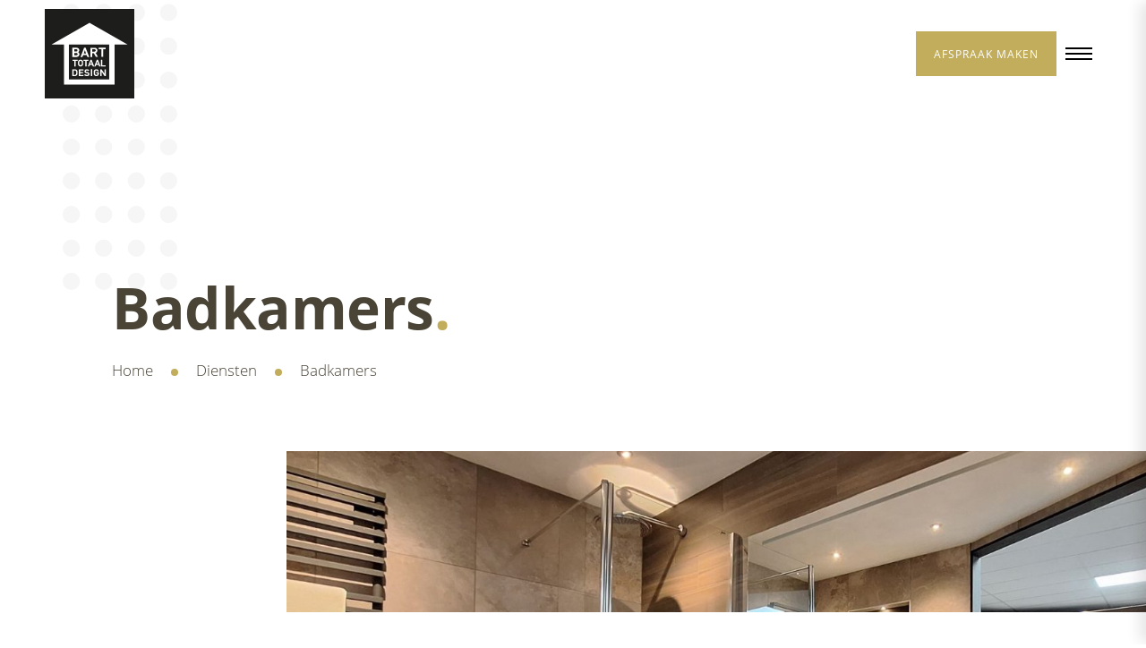

--- FILE ---
content_type: text/html; charset=UTF-8
request_url: https://www.barttotaaldesign.nl/diensten/badkamers/
body_size: 14815
content:
<!doctype html>
<html lang="nl-NL">
<head>
    <meta charset="UTF-8" />
	<meta name="viewport" content="width=device-width, initial-scale=1" />
    
    <!-- preconnect -->
    <link rel="preconnect" href="https://use.typekit.net" crossorigin="anonymous">
    <link rel="preconnect" href="https://p.typekit.net" crossorigin />
    <link rel="preconnect" href="https://cdnjs.cloudflare.com" crossorigin>

    <!-- prefetch -->
    <link rel="dns-prefetch" href="https://cdnjs.cloudflare.com">

    <!-- preload -->
    <link rel="preload" href="https://use.typekit.net/nbc7dhb.css" as="style" onload="this.onload=null;this.rel='stylesheet'">

    <!-- fallback -->
    <noscript>
        <link rel="stylesheet" href="https://use.typekit.net/nbc7dhb.css">
    </noscript>

	<meta name='robots' content='index, follow, max-image-preview:large, max-snippet:-1, max-video-preview:-1' />

	<!-- This site is optimized with the Yoast SEO plugin v25.8 - https://yoast.com/wordpress/plugins/seo/ -->
	<title>Badkamers - Bart Totaal Design</title>
	<link rel="canonical" href="https://www.barttotaaldesign.nl/diensten/badkamers/" />
	<meta property="og:locale" content="nl_NL" />
	<meta property="og:type" content="article" />
	<meta property="og:title" content="Badkamers - Bart Totaal Design" />
	<meta property="og:url" content="https://www.barttotaaldesign.nl/diensten/badkamers/" />
	<meta property="og:site_name" content="Bart Totaal Design" />
	<meta property="article:modified_time" content="2025-04-03T10:28:32+00:00" />
	<meta property="og:image" content="https://www.barttotaaldesign.nl/wp-content/uploads/2023/05/vyou_33a_urban_minore240_23.jpg" />
	<meta property="og:image:width" content="1200" />
	<meta property="og:image:height" content="1200" />
	<meta property="og:image:type" content="image/jpeg" />
	<meta name="twitter:card" content="summary_large_image" />
	<script type="application/ld+json" class="yoast-schema-graph">{"@context":"https://schema.org","@graph":[{"@type":"WebPage","@id":"https://www.barttotaaldesign.nl/diensten/badkamers/","url":"https://www.barttotaaldesign.nl/diensten/badkamers/","name":"Badkamers - Bart Totaal Design","isPartOf":{"@id":"https://www.barttotaaldesign.nl/#website"},"primaryImageOfPage":{"@id":"https://www.barttotaaldesign.nl/diensten/badkamers/#primaryimage"},"image":{"@id":"https://www.barttotaaldesign.nl/diensten/badkamers/#primaryimage"},"thumbnailUrl":"https://www.barttotaaldesign.nl/wp-content/uploads/2023/05/vyou_33a_urban_minore240_23.jpg","datePublished":"2025-02-14T12:05:28+00:00","dateModified":"2025-04-03T10:28:32+00:00","breadcrumb":{"@id":"https://www.barttotaaldesign.nl/diensten/badkamers/#breadcrumb"},"inLanguage":"nl-NL","potentialAction":[{"@type":"ReadAction","target":["https://www.barttotaaldesign.nl/diensten/badkamers/"]}]},{"@type":"ImageObject","inLanguage":"nl-NL","@id":"https://www.barttotaaldesign.nl/diensten/badkamers/#primaryimage","url":"https://www.barttotaaldesign.nl/wp-content/uploads/2023/05/vyou_33a_urban_minore240_23.jpg","contentUrl":"https://www.barttotaaldesign.nl/wp-content/uploads/2023/05/vyou_33a_urban_minore240_23.jpg","width":1200,"height":1200},{"@type":"BreadcrumbList","@id":"https://www.barttotaaldesign.nl/diensten/badkamers/#breadcrumb","itemListElement":[{"@type":"ListItem","position":1,"name":"Home","item":"https://www.barttotaaldesign.nl/"},{"@type":"ListItem","position":2,"name":"Badkamers"}]},{"@type":"WebSite","@id":"https://www.barttotaaldesign.nl/#website","url":"https://www.barttotaaldesign.nl/","name":"Bart Totaal Design","description":"Al uw woon wensen onder één dak","potentialAction":[{"@type":"SearchAction","target":{"@type":"EntryPoint","urlTemplate":"https://www.barttotaaldesign.nl/?s={search_term_string}"},"query-input":{"@type":"PropertyValueSpecification","valueRequired":true,"valueName":"search_term_string"}}],"inLanguage":"nl-NL"}]}</script>
	<!-- / Yoast SEO plugin. -->


<script type='application/javascript'  id='pys-version-script'>console.log('PixelYourSite Free version 11.1.0');</script>
<link rel='dns-prefetch' href='//cdnjs.cloudflare.com' />
<link rel="alternate" title="oEmbed (JSON)" type="application/json+oembed" href="https://www.barttotaaldesign.nl/wp-json/oembed/1.0/embed?url=https%3A%2F%2Fwww.barttotaaldesign.nl%2Fdiensten%2Fbadkamers%2F" />
<link rel="alternate" title="oEmbed (XML)" type="text/xml+oembed" href="https://www.barttotaaldesign.nl/wp-json/oembed/1.0/embed?url=https%3A%2F%2Fwww.barttotaaldesign.nl%2Fdiensten%2Fbadkamers%2F&#038;format=xml" />
<style id='wp-img-auto-sizes-contain-inline-css' type='text/css'>
img:is([sizes=auto i],[sizes^="auto," i]){contain-intrinsic-size:3000px 1500px}
/*# sourceURL=wp-img-auto-sizes-contain-inline-css */
</style>

<style id='wp-emoji-styles-inline-css' type='text/css'>

	img.wp-smiley, img.emoji {
		display: inline !important;
		border: none !important;
		box-shadow: none !important;
		height: 1em !important;
		width: 1em !important;
		margin: 0 0.07em !important;
		vertical-align: -0.1em !important;
		background: none !important;
		padding: 0 !important;
	}
/*# sourceURL=wp-emoji-styles-inline-css */
</style>
<style id='classic-theme-styles-inline-css' type='text/css'>
/*! This file is auto-generated */
.wp-block-button__link{color:#fff;background-color:#32373c;border-radius:9999px;box-shadow:none;text-decoration:none;padding:calc(.667em + 2px) calc(1.333em + 2px);font-size:1.125em}.wp-block-file__button{background:#32373c;color:#fff;text-decoration:none}
/*# sourceURL=/wp-includes/css/classic-themes.min.css */
</style>
<link rel='stylesheet' id='contact-form-7-css' href='https://www.barttotaaldesign.nl/wp-content/plugins/contact-form-7/includes/css/styles.css?ver=6.1.1' type='text/css' media='all' />
<link rel='stylesheet' id='custom-styles-css' href='https://www.barttotaaldesign.nl/wp-content/themes/wer-theme/dist/css/main.css?ver=6.9' type='text/css' media='all' />
<link rel='stylesheet' id='font-awesome-css' href='//cdnjs.cloudflare.com/ajax/libs/font-awesome/6.4.0/css/all.min.css?ver=6.4.0' type='text/css' media='all' />
<script type="text/javascript" src="https://www.barttotaaldesign.nl/wp-includes/js/jquery/jquery.min.js?ver=3.7.1" id="jquery-core-js"></script>
<script type="text/javascript" src="https://www.barttotaaldesign.nl/wp-includes/js/jquery/jquery-migrate.min.js?ver=3.4.1" id="jquery-migrate-js"></script>
<script type="text/javascript" src="https://www.barttotaaldesign.nl/wp-content/plugins/pixelyoursite/dist/scripts/jquery.bind-first-0.2.3.min.js?ver=6.9" id="jquery-bind-first-js"></script>
<script type="text/javascript" src="https://www.barttotaaldesign.nl/wp-content/plugins/pixelyoursite/dist/scripts/js.cookie-2.1.3.min.js?ver=2.1.3" id="js-cookie-pys-js"></script>
<script type="text/javascript" src="https://www.barttotaaldesign.nl/wp-content/plugins/pixelyoursite/dist/scripts/tld.min.js?ver=2.3.1" id="js-tld-js"></script>
<script type="text/javascript" id="pys-js-extra">
/* <![CDATA[ */
var pysOptions = {"staticEvents":{"facebook":{"init_event":[{"delay":0,"type":"static","ajaxFire":false,"name":"PageView","pixelIds":["1217892292944324"],"eventID":"a9a7b5c6-26ae-4a4e-a473-b5d63c466c82","params":{"page_title":"Badkamers","post_type":"diensten","post_id":895,"plugin":"PixelYourSite","user_role":"guest","event_url":"www.barttotaaldesign.nl/diensten/badkamers/"},"e_id":"init_event","ids":[],"hasTimeWindow":false,"timeWindow":0,"woo_order":"","edd_order":""}]}},"dynamicEvents":[],"triggerEvents":[],"triggerEventTypes":[],"facebook":{"pixelIds":["1217892292944324"],"advancedMatching":[],"advancedMatchingEnabled":false,"removeMetadata":false,"wooVariableAsSimple":false,"serverApiEnabled":true,"wooCRSendFromServer":false,"send_external_id":null,"enabled_medical":false,"do_not_track_medical_param":["event_url","post_title","page_title","landing_page","content_name","categories","category_name","tags"],"meta_ldu":false},"debug":"","siteUrl":"https://www.barttotaaldesign.nl","ajaxUrl":"https://www.barttotaaldesign.nl/wp-admin/admin-ajax.php","ajax_event":"40091db8dc","enable_remove_download_url_param":"1","cookie_duration":"7","last_visit_duration":"60","enable_success_send_form":"","ajaxForServerEvent":"1","ajaxForServerStaticEvent":"1","send_external_id":"1","external_id_expire":"180","track_cookie_for_subdomains":"1","google_consent_mode":"1","gdpr":{"ajax_enabled":false,"all_disabled_by_api":false,"facebook_disabled_by_api":false,"analytics_disabled_by_api":false,"google_ads_disabled_by_api":false,"pinterest_disabled_by_api":false,"bing_disabled_by_api":false,"externalID_disabled_by_api":false,"facebook_prior_consent_enabled":true,"analytics_prior_consent_enabled":true,"google_ads_prior_consent_enabled":null,"pinterest_prior_consent_enabled":true,"bing_prior_consent_enabled":true,"cookiebot_integration_enabled":false,"cookiebot_facebook_consent_category":"marketing","cookiebot_analytics_consent_category":"statistics","cookiebot_tiktok_consent_category":"marketing","cookiebot_google_ads_consent_category":"marketing","cookiebot_pinterest_consent_category":"marketing","cookiebot_bing_consent_category":"marketing","consent_magic_integration_enabled":false,"real_cookie_banner_integration_enabled":false,"cookie_notice_integration_enabled":false,"cookie_law_info_integration_enabled":false,"analytics_storage":{"enabled":true,"value":"granted","filter":false},"ad_storage":{"enabled":true,"value":"granted","filter":false},"ad_user_data":{"enabled":true,"value":"granted","filter":false},"ad_personalization":{"enabled":true,"value":"granted","filter":false}},"cookie":{"disabled_all_cookie":false,"disabled_start_session_cookie":false,"disabled_advanced_form_data_cookie":false,"disabled_landing_page_cookie":false,"disabled_first_visit_cookie":false,"disabled_trafficsource_cookie":false,"disabled_utmTerms_cookie":false,"disabled_utmId_cookie":false},"tracking_analytics":{"TrafficSource":"direct","TrafficLanding":"undefined","TrafficUtms":[],"TrafficUtmsId":[]},"GATags":{"ga_datalayer_type":"default","ga_datalayer_name":"dataLayerPYS"},"woo":{"enabled":false},"edd":{"enabled":false},"cache_bypass":"1769008139"};
//# sourceURL=pys-js-extra
/* ]]> */
</script>
<script type="text/javascript" src="https://www.barttotaaldesign.nl/wp-content/plugins/pixelyoursite/dist/scripts/public.js?ver=11.1.0" id="pys-js"></script>
<link rel="https://api.w.org/" href="https://www.barttotaaldesign.nl/wp-json/" /><link rel="EditURI" type="application/rsd+xml" title="RSD" href="https://www.barttotaaldesign.nl/xmlrpc.php?rsd" />
<meta name="generator" content="WordPress 6.9" />
<link rel='shortlink' href='https://www.barttotaaldesign.nl/?p=895' />
<meta name="generator" content="performance-lab 4.0.0; plugins: webp-uploads">
<meta name="generator" content="webp-uploads 2.6.0">

        <!-- Google Tag Manager -->
        <script>(function(w,d,s,l,i){w[l]=w[l]||[];w[l].push({'gtm.start':
        new Date().getTime(),event:'gtm.js'});var f=d.getElementsByTagName(s)[0],
        j=d.createElement(s),dl=l!='dataLayer'?'&l='+l:'';j.async=true;j.src=
        'https://www.googletagmanager.com/gtm.js?id='+i+dl;f.parentNode.insertBefore(j,f);
        })(window,document,'script','dataLayer','GTM-PW983PJ');</script>
        <!-- End Google Tag Manager -->
    <link rel="icon" href="https://www.barttotaaldesign.nl/wp-content/uploads/2023/05/bart-totaal-design-logo.png" sizes="32x32" />
<link rel="icon" href="https://www.barttotaaldesign.nl/wp-content/uploads/2023/05/bart-totaal-design-logo.png" sizes="192x192" />
<link rel="apple-touch-icon" href="https://www.barttotaaldesign.nl/wp-content/uploads/2023/05/bart-totaal-design-logo.png" />
<meta name="msapplication-TileImage" content="https://www.barttotaaldesign.nl/wp-content/uploads/2023/05/bart-totaal-design-logo.png" />
		<style type="text/css" id="wp-custom-css">
			.contactformulier { display:flex; flex-wrap:wrap; margin:-15px; }
.contactformulier .col-half { display:flex; flex:0 0 50%; }
.contactformulier .col-full { display:flex; flex:0 0 100%; }

.contactformulier .col-half, .contactformulier .col-full { padding:15px; }

@media screen and (max-width:768px) {
	.contactformulier .col-half { display:flex; flex:0 0 100%; }
}

.contactformulier input, .contactformulier p, .contactformulier span, .contactformulier textarea { width:100%; }

.contactformulier input, .contactformulier textarea { box-shadow: 0 0 1rem rgba(74, 68, 55, 0.15); padding:15px; border:0px; }

.contactformulier .frm_button_submit { background:#c1ad5b; max-width: 200px;
margin: 0px auto;
left: 50%;
position: relative; 
transform: translatex(-50%);
	box-shadow:none; color:#fff;
}
.contactformulier .frm_button_submit:hover { background:#4a4437; }
.contactformulier .wpcf7-spinner { width:24px; display:block; left:50%; transform: translatex(-50%);}		</style>
		<style id='global-styles-inline-css' type='text/css'>
:root{--wp--preset--aspect-ratio--square: 1;--wp--preset--aspect-ratio--4-3: 4/3;--wp--preset--aspect-ratio--3-4: 3/4;--wp--preset--aspect-ratio--3-2: 3/2;--wp--preset--aspect-ratio--2-3: 2/3;--wp--preset--aspect-ratio--16-9: 16/9;--wp--preset--aspect-ratio--9-16: 9/16;--wp--preset--color--black: #000000;--wp--preset--color--cyan-bluish-gray: #abb8c3;--wp--preset--color--white: #ffffff;--wp--preset--color--pale-pink: #f78da7;--wp--preset--color--vivid-red: #cf2e2e;--wp--preset--color--luminous-vivid-orange: #ff6900;--wp--preset--color--luminous-vivid-amber: #fcb900;--wp--preset--color--light-green-cyan: #7bdcb5;--wp--preset--color--vivid-green-cyan: #00d084;--wp--preset--color--pale-cyan-blue: #8ed1fc;--wp--preset--color--vivid-cyan-blue: #0693e3;--wp--preset--color--vivid-purple: #9b51e0;--wp--preset--gradient--vivid-cyan-blue-to-vivid-purple: linear-gradient(135deg,rgb(6,147,227) 0%,rgb(155,81,224) 100%);--wp--preset--gradient--light-green-cyan-to-vivid-green-cyan: linear-gradient(135deg,rgb(122,220,180) 0%,rgb(0,208,130) 100%);--wp--preset--gradient--luminous-vivid-amber-to-luminous-vivid-orange: linear-gradient(135deg,rgb(252,185,0) 0%,rgb(255,105,0) 100%);--wp--preset--gradient--luminous-vivid-orange-to-vivid-red: linear-gradient(135deg,rgb(255,105,0) 0%,rgb(207,46,46) 100%);--wp--preset--gradient--very-light-gray-to-cyan-bluish-gray: linear-gradient(135deg,rgb(238,238,238) 0%,rgb(169,184,195) 100%);--wp--preset--gradient--cool-to-warm-spectrum: linear-gradient(135deg,rgb(74,234,220) 0%,rgb(151,120,209) 20%,rgb(207,42,186) 40%,rgb(238,44,130) 60%,rgb(251,105,98) 80%,rgb(254,248,76) 100%);--wp--preset--gradient--blush-light-purple: linear-gradient(135deg,rgb(255,206,236) 0%,rgb(152,150,240) 100%);--wp--preset--gradient--blush-bordeaux: linear-gradient(135deg,rgb(254,205,165) 0%,rgb(254,45,45) 50%,rgb(107,0,62) 100%);--wp--preset--gradient--luminous-dusk: linear-gradient(135deg,rgb(255,203,112) 0%,rgb(199,81,192) 50%,rgb(65,88,208) 100%);--wp--preset--gradient--pale-ocean: linear-gradient(135deg,rgb(255,245,203) 0%,rgb(182,227,212) 50%,rgb(51,167,181) 100%);--wp--preset--gradient--electric-grass: linear-gradient(135deg,rgb(202,248,128) 0%,rgb(113,206,126) 100%);--wp--preset--gradient--midnight: linear-gradient(135deg,rgb(2,3,129) 0%,rgb(40,116,252) 100%);--wp--preset--font-size--small: 13px;--wp--preset--font-size--medium: 20px;--wp--preset--font-size--large: 36px;--wp--preset--font-size--x-large: 42px;--wp--preset--spacing--20: 0.44rem;--wp--preset--spacing--30: 0.67rem;--wp--preset--spacing--40: 1rem;--wp--preset--spacing--50: 1.5rem;--wp--preset--spacing--60: 2.25rem;--wp--preset--spacing--70: 3.38rem;--wp--preset--spacing--80: 5.06rem;--wp--preset--shadow--natural: 6px 6px 9px rgba(0, 0, 0, 0.2);--wp--preset--shadow--deep: 12px 12px 50px rgba(0, 0, 0, 0.4);--wp--preset--shadow--sharp: 6px 6px 0px rgba(0, 0, 0, 0.2);--wp--preset--shadow--outlined: 6px 6px 0px -3px rgb(255, 255, 255), 6px 6px rgb(0, 0, 0);--wp--preset--shadow--crisp: 6px 6px 0px rgb(0, 0, 0);}:where(.is-layout-flex){gap: 0.5em;}:where(.is-layout-grid){gap: 0.5em;}body .is-layout-flex{display: flex;}.is-layout-flex{flex-wrap: wrap;align-items: center;}.is-layout-flex > :is(*, div){margin: 0;}body .is-layout-grid{display: grid;}.is-layout-grid > :is(*, div){margin: 0;}:where(.wp-block-columns.is-layout-flex){gap: 2em;}:where(.wp-block-columns.is-layout-grid){gap: 2em;}:where(.wp-block-post-template.is-layout-flex){gap: 1.25em;}:where(.wp-block-post-template.is-layout-grid){gap: 1.25em;}.has-black-color{color: var(--wp--preset--color--black) !important;}.has-cyan-bluish-gray-color{color: var(--wp--preset--color--cyan-bluish-gray) !important;}.has-white-color{color: var(--wp--preset--color--white) !important;}.has-pale-pink-color{color: var(--wp--preset--color--pale-pink) !important;}.has-vivid-red-color{color: var(--wp--preset--color--vivid-red) !important;}.has-luminous-vivid-orange-color{color: var(--wp--preset--color--luminous-vivid-orange) !important;}.has-luminous-vivid-amber-color{color: var(--wp--preset--color--luminous-vivid-amber) !important;}.has-light-green-cyan-color{color: var(--wp--preset--color--light-green-cyan) !important;}.has-vivid-green-cyan-color{color: var(--wp--preset--color--vivid-green-cyan) !important;}.has-pale-cyan-blue-color{color: var(--wp--preset--color--pale-cyan-blue) !important;}.has-vivid-cyan-blue-color{color: var(--wp--preset--color--vivid-cyan-blue) !important;}.has-vivid-purple-color{color: var(--wp--preset--color--vivid-purple) !important;}.has-black-background-color{background-color: var(--wp--preset--color--black) !important;}.has-cyan-bluish-gray-background-color{background-color: var(--wp--preset--color--cyan-bluish-gray) !important;}.has-white-background-color{background-color: var(--wp--preset--color--white) !important;}.has-pale-pink-background-color{background-color: var(--wp--preset--color--pale-pink) !important;}.has-vivid-red-background-color{background-color: var(--wp--preset--color--vivid-red) !important;}.has-luminous-vivid-orange-background-color{background-color: var(--wp--preset--color--luminous-vivid-orange) !important;}.has-luminous-vivid-amber-background-color{background-color: var(--wp--preset--color--luminous-vivid-amber) !important;}.has-light-green-cyan-background-color{background-color: var(--wp--preset--color--light-green-cyan) !important;}.has-vivid-green-cyan-background-color{background-color: var(--wp--preset--color--vivid-green-cyan) !important;}.has-pale-cyan-blue-background-color{background-color: var(--wp--preset--color--pale-cyan-blue) !important;}.has-vivid-cyan-blue-background-color{background-color: var(--wp--preset--color--vivid-cyan-blue) !important;}.has-vivid-purple-background-color{background-color: var(--wp--preset--color--vivid-purple) !important;}.has-black-border-color{border-color: var(--wp--preset--color--black) !important;}.has-cyan-bluish-gray-border-color{border-color: var(--wp--preset--color--cyan-bluish-gray) !important;}.has-white-border-color{border-color: var(--wp--preset--color--white) !important;}.has-pale-pink-border-color{border-color: var(--wp--preset--color--pale-pink) !important;}.has-vivid-red-border-color{border-color: var(--wp--preset--color--vivid-red) !important;}.has-luminous-vivid-orange-border-color{border-color: var(--wp--preset--color--luminous-vivid-orange) !important;}.has-luminous-vivid-amber-border-color{border-color: var(--wp--preset--color--luminous-vivid-amber) !important;}.has-light-green-cyan-border-color{border-color: var(--wp--preset--color--light-green-cyan) !important;}.has-vivid-green-cyan-border-color{border-color: var(--wp--preset--color--vivid-green-cyan) !important;}.has-pale-cyan-blue-border-color{border-color: var(--wp--preset--color--pale-cyan-blue) !important;}.has-vivid-cyan-blue-border-color{border-color: var(--wp--preset--color--vivid-cyan-blue) !important;}.has-vivid-purple-border-color{border-color: var(--wp--preset--color--vivid-purple) !important;}.has-vivid-cyan-blue-to-vivid-purple-gradient-background{background: var(--wp--preset--gradient--vivid-cyan-blue-to-vivid-purple) !important;}.has-light-green-cyan-to-vivid-green-cyan-gradient-background{background: var(--wp--preset--gradient--light-green-cyan-to-vivid-green-cyan) !important;}.has-luminous-vivid-amber-to-luminous-vivid-orange-gradient-background{background: var(--wp--preset--gradient--luminous-vivid-amber-to-luminous-vivid-orange) !important;}.has-luminous-vivid-orange-to-vivid-red-gradient-background{background: var(--wp--preset--gradient--luminous-vivid-orange-to-vivid-red) !important;}.has-very-light-gray-to-cyan-bluish-gray-gradient-background{background: var(--wp--preset--gradient--very-light-gray-to-cyan-bluish-gray) !important;}.has-cool-to-warm-spectrum-gradient-background{background: var(--wp--preset--gradient--cool-to-warm-spectrum) !important;}.has-blush-light-purple-gradient-background{background: var(--wp--preset--gradient--blush-light-purple) !important;}.has-blush-bordeaux-gradient-background{background: var(--wp--preset--gradient--blush-bordeaux) !important;}.has-luminous-dusk-gradient-background{background: var(--wp--preset--gradient--luminous-dusk) !important;}.has-pale-ocean-gradient-background{background: var(--wp--preset--gradient--pale-ocean) !important;}.has-electric-grass-gradient-background{background: var(--wp--preset--gradient--electric-grass) !important;}.has-midnight-gradient-background{background: var(--wp--preset--gradient--midnight) !important;}.has-small-font-size{font-size: var(--wp--preset--font-size--small) !important;}.has-medium-font-size{font-size: var(--wp--preset--font-size--medium) !important;}.has-large-font-size{font-size: var(--wp--preset--font-size--large) !important;}.has-x-large-font-size{font-size: var(--wp--preset--font-size--x-large) !important;}
/*# sourceURL=global-styles-inline-css */
</style>
</head>
<body class="wp-singular diensten-template-default single single-diensten postid-895 wp-theme-wer-theme preload" >
    
       <!-- Google Tag Manager (noscript) -->
        <noscript><iframe src='https://www.googletagmanager.com/ns.html?id=GTM-PW983PJ'
        height='0' width='0' style='display:none;visibility:hidden'></iframe></noscript>
        <!-- End Google Tag Manager (noscript) -->
    
    <header class="header header--default">
    <div class="header__wrapper">
        <div class="header__main">
            <div class="header__brand">
                <div class="brand__inner">
                    <a class="brand__link" href="https://www.barttotaaldesign.nl">
                        <svg class="image--cover"xmlns="http://www.w3.org/2000/svg" id="Laag_1" data-name="Laag 1" viewBox="0 0 249.45 249.45"><defs/><path d="M0 0h249.45v249.45H0z" style="fill:#1d1d1b"/><path d="M95.49 122.45a7.102 7.102 0 0 1 1.08 3.8c0 1.83-.61 3.46-1.84 4.91s-2.84 2.3-4.85 2.55c-.95.1-2.04.14-3.28.14-.55 0-9.6-.07-9.6-.07v-25.73h10.66c1.68 0 3.2.28 4.54.84 1.34.56 2.37 1.45 3.06 2.68.61 1.03.92 2.15.92 3.35 0 1.12-.28 2.17-.85 3.14-.56.98-1.38 1.77-2.43 2.37 1.08.46 1.94 1.13 2.58 2.02Zm-5.24-4.91c.61-.61.91-1.33.91-2.17 0-.62-.17-1.19-.51-1.7a2.74 2.74 0 0 0-1.44-1.09c-.54-.19-1.28-.29-2.24-.29h-4.7l-.03 6.27h4.02c2 0 3.32-.34 3.98-1.02Zm-8.12 5.15v6.53h5.32c2.13 0 3.44-.74 3.93-2.21.12-.39.18-.76.18-1.09 0-.79-.27-1.48-.82-2.08-.54-.6-1.26-.96-2.16-1.08-.85-.11-6.45-.07-6.45-.07ZM141.84 122.55l6.33 11.17h-5.88l-5.46-10.37-4.36-.07v10.57h-5.02l-.04-25.46s12.32-.19 13.62.1c1.3.29 2.44.88 3.41 1.76 1.56 1.38 2.34 3.09 2.34 5.13 0 1.5-.44 2.91-1.33 4.24-.89 1.32-2.1 2.3-3.62 2.93Zm-9.37-10.21v6.6h5.42c.94 0 1.77-.21 2.49-.63.72-.42 1.21-1.03 1.46-1.84.11-.32.16-.66.16-1.02 0-.81-.26-1.5-.79-2.07-.52-.57-1.25-.9-2.18-1.01-.81-.07-6.56-.04-6.56-.04ZM150.5 112.37l-.04-4.31 19.33.03-.02 4.29h-7.17v21.38h-4.97v-21.4l-7.13.02ZM113.82 108.05l10.01 25.8h-4.98l-2.56-5.57h-9.09l-2.49 5.56h-4.95l9.94-25.78h4.11Zm-5.21 15.94h6.36l-1.69-4.79-1.51-4.21-3.17 9ZM107.71 144.54l-.03-3.15 14.11.02v3.13h-5.25v15.61h-3.63v-15.62l-5.2.01ZM77.36 144.5l-.03-3.15 14.11.02v3.13h-5.25v15.61h-3.63v-15.62l-5.2.01ZM106.7 146.53c.14.95.21 2.05.21 3.3 0 .64-.02 1.58-.05 2.84-.02 1.03-.11 1.91-.27 2.64-.16.73-.49 1.43-.99 2.1-.65.86-1.49 1.54-2.55 2.02-1.05.48-2.16.72-3.33.72s-2.24-.25-3.29-.74c-1.05-.49-1.9-1.17-2.55-2.02-.5-.63-.83-1.31-.99-2.06-.17-.74-.27-1.63-.3-2.66v-.41c-.03-1.03-.05-1.82-.05-2.36 0-1.07.07-2.12.2-3.14.15-.97.53-1.86 1.15-2.66.62-.81 1.4-1.46 2.33-1.94 1.06-.56 2.2-.84 3.4-.84 1.1 0 2.16.21 3.17.63a7.04 7.04 0 0 1 2.59 1.85c.71.81 1.15 1.72 1.33 2.73Zm-4.32 9.09c.27-.27.48-.63.62-1.07.14-.44.22-.81.24-1.11.02-.3.03-.71.03-1.23v-.46c0-.18 0-.45.01-.8 0-.35.01-.61.01-.79 0-.93-.05-1.78-.14-2.54-.11-.86-.51-1.55-1.2-2.09-.69-.54-1.46-.81-2.31-.81-1.12 0-2.03.45-2.74 1.35-.1.13-.2.27-.28.42-.08.15-.14.31-.19.5-.05.18-.09.34-.12.48-.03.14-.05.32-.07.55-.01.23-.02.4-.03.5 0 .11 0 .29-.01.54v.48c-.04.82-.05 1.45-.05 1.9 0 .9.06 1.75.18 2.55.13.8.55 1.47 1.27 2.01s1.49.8 2.33.8c.99 0 1.81-.4 2.44-1.2ZM148.14 141.33l7.3 18.83h-3.63l-1.87-4.07h-6.63l-1.81 4.06h-3.61l7.26-18.82h3Zm-3.8 11.63h4.64l-1.23-3.49-1.1-3.07-2.32 6.57ZM130.36 141.33l7.3 18.83h-3.63l-1.87-4.07h-6.63l-1.81 4.06h-3.61l7.26-18.82h3Zm-3.8 11.63h4.64l-1.23-3.49-1.1-3.07-2.32 6.57ZM169.47 156.93v3.21H156.6v-18.83h3.71v15.58l9.16.03ZM91.16 173.7c.12.98.18 2.07.18 3.27 0 0-.03.91-.08 2.7-.03 1.07-.17 2.01-.42 2.82s-.71 1.56-1.36 2.25c-.72.77-1.58 1.36-2.57 1.75s-2.06.59-3.2.59h-6.87l-.02-18.9h6.51c1.7 0 3.06.24 4.07.71.97.46 1.79 1.13 2.48 2.01s1.11 1.81 1.28 2.79Zm-7.53-2.24h-3.11v12.34s3.77 0 4.22-.08c.94-.17 1.64-.58 2.09-1.23.45-.65.7-1.45.74-2.38 0-.22.03-.56.06-1.01.03-.46.05-.87.07-1.24.02-.37.03-.72.03-1.04 0-.93-.09-1.83-.28-2.7-.18-.81-.64-1.45-1.36-1.93-.72-.48-1.54-.72-2.46-.72ZM108.09 187.18H95.01l-.08-18.99h13.16v3.24l-9.4.11v4.27h8.02v3.32h-8.02v4.67l9.4.03v3.35ZM118.89 176.1c1.61.21 2.94.81 3.99 1.81s1.57 2.22 1.57 3.67v.31c-.09 1.46-.63 2.64-1.62 3.54-.99.9-2.3 1.46-3.94 1.67-.52.05-1.03.08-1.56.08-2.83 0-5.27-.79-7.32-2.36-.04-.03-.43-.38-.43-.38l.97-1.1 1.35-1.48s3.48 1.94 5.43 1.94c.12 0 .38-.02.79-.05h.16c1.2-.14 1.97-.54 2.33-1.2.17-.31.25-.64.25-.97 0-.62-.24-1.11-.71-1.48-.22-.16-.49-.29-.81-.39-.32-.11-.58-.17-.76-.2-.18-.03-.51-.07-.99-.12-.48-.05-.75-.08-.82-.09-1.22-.15-2.25-.42-3.08-.81-.97-.46-1.71-1.12-2.23-1.96-.52-.84-.78-1.77-.78-2.78v-.21c.04-1.04.36-1.98.96-2.83.59-.85 1.4-1.49 2.42-1.92.96-.39 2.02-.59 3.19-.59.9 0 1.89.14 2.97.41 1.08.26 2.1.68 3.06 1.26.06.04.64.48.64.48l-1.93 2.79s-1.44-.79-2.32-1.12c-.89-.33-1.72-.49-2.51-.49-1 0-1.77.31-2.33.92-.34.37-.51.79-.51 1.28 0 .67.28 1.2.85 1.58.19.12.4.23.64.31.23.09.5.16.79.21.3.05.54.09.73.12.19.03.46.06.83.09.37.03.61.06.72.07ZM143.23 179.71v-3.26h7.53v3.98c0 1.23-.3 2.35-.96 3.38-.66 1.03-1.54 1.84-2.65 2.43s-2.32.89-3.62.89c-.42 0-.9-.04-1.44-.13-1.13-.2-2.14-.64-3.04-1.33s-1.58-1.51-2.04-2.5c-.42-.86-.63-2.13-.63-3.82v-1.37c0-.2 0-.5-.01-.89 0-.39-.01-.69-.01-.89 0-1.47.14-2.66.43-3.56.32-.99.91-1.87 1.79-2.63.88-.77 1.87-1.29 2.97-1.58.71-.17 1.39-.25 2.04-.25 1.62 0 3.01.39 4.18 1.18 1.52 1.01 2.53 2.61 3.01 4.82h-3.74s-.66-1.31-.99-1.65-.72-.58-1.18-.74a4.07 4.07 0 0 0-1.25-.22c-.81 0-1.53.24-2.19.71-.65.47-1.05 1.08-1.2 1.83-.16.74-.24 1.65-.24 2.72 0 .06.03.92.08 2.57 0 .38.03.69.05.95.03.26.08.55.16.89.08.33.18.62.32.85.13.24.32.48.55.72.24.24.52.45.85.62.49.24 1 .35 1.54.35.67 0 1.32-.18 1.92-.53s1.05-.81 1.33-1.37c.25-.5.38-1.23.38-2.18 0-.03-3.93 0-3.93 0ZM166.33 180.37V168.3h3.65v18.9h-3.39l-8.12-12.24-.09 12.25h-3.57v-18.9h3.34l8.19 12.07ZM128.37 167.73h4.05v19.45h-4.05z" fill="#ffffff"/><path d="M124.72 38.63 18.81 98.96H53.6v111.85h140.92V98.96h36.11L124.72 38.63Zm54.82 157.65H67.25V98.96h112.29v97.32Z" fill="#ffffff"/></svg>                    </a>
                </div>
            </div>
            <nav class="header__navigation navigation--row">
                <li id="menu-item-899" class="navigation__link"><a href="https://www.barttotaaldesign.nl/diensten/badkamers/" aria-current="page">Badkamers</a></li>
<li id="menu-item-900" class="navigation__link"><a href="https://www.barttotaaldesign.nl/diensten/keukens/">Keukens</a></li>
<li id="menu-item-367" class="navigation__link"><a href="https://www.barttotaaldesign.nl/diensten/vloeren/">Vloeren</a></li>
<li id="menu-item-368" class="navigation__link"><a href="https://www.barttotaaldesign.nl/diensten/totaal-design/">Totaal design</a></li>
            </nav>
        </div>
        <div class="header__actions">
            <a href="https://www.barttotaaldesign.nl/contact/" class="button button__solid--primary">Afspraak maken</a>
            <span class="header__toggle">
                <div class="navigation__toggle">
                    <div class="line"></div>
                    <div class="line"></div>
                    <div class="line"></div>
                </div>
            </span>
        </div>
    </div>

    <div class="header__slideout">
        <div class="slideout__inner">
            <li id="menu-item-370" class="navigation__link"><a href="https://www.barttotaaldesign.nl/partners/">Partners</a></li>
<li id="menu-item-282" class="navigation__link"><a href="https://www.barttotaaldesign.nl/over-ons/">Over ons</a></li>
<li id="menu-item-283" class="navigation__link"><a href="https://www.barttotaaldesign.nl/diensten/">Diensten</a></li>
<li id="menu-item-284" class="navigation__link"><a href="https://www.barttotaaldesign.nl/projecten/">Projecten</a></li>
<li id="menu-item-281" class="navigation__link"><a href="https://www.barttotaaldesign.nl/showroom/">Showroom</a></li>
<li id="menu-item-279" class="navigation__link"><a href="https://www.barttotaaldesign.nl/service/">Service</a></li>
<li id="menu-item-280" class="navigation__link"><a href="https://www.barttotaaldesign.nl/contact/">Contact</a></li>
        </div>
    </div>
</header>        <section class="banner banner--single">
    <div class="banner__wrapper">
        <div class="banner__content">
                            <h1> Badkamers<span class="dot">.</span></h1>
            
            <div class="breadcrumb"><a class='breadcrumb__link' href='https://www.barttotaaldesign.nl'>Home</a><a class='breadcrumb__link' href='https://www.barttotaaldesign.nl/diensten/' />diensten</a><span class='breadcrumb__link link--current'>Badkamers</span></div>
                    </div>
    </div>
</section> 
    
    <main class="main">

    <section class="blocks">
                    
<section class="block block--intro intro--default">
    <div class="block--grid grid--two">
        <div class="intro__image">
                            <a class="image__holder" href="https://www.barttotaaldesign.nl/wp-content/uploads/2025/01/c.jpg" data-aos="fade-up" data-fancybox>
                        <picture class="image--cover">
                    <source 
                srcset="https://www.barttotaaldesign.nl/wp-content/uploads/2025/01/c.jpg 1812w, https://www.barttotaaldesign.nl/wp-content/uploads/2025/01/c-300x145.jpg 300w, https://www.barttotaaldesign.nl/wp-content/uploads/2025/01/c-1024x494.jpg 1024w, https://www.barttotaaldesign.nl/wp-content/uploads/2025/01/c-768x371.jpg 768w, https://www.barttotaaldesign.nl/wp-content/uploads/2025/01/c-1536x742.jpg 1536w"
                sizes="(max-width: 1812px) 100vw, 1812px"
                type="image/webp">
                <img
            src="https://www.barttotaaldesign.nl/wp-content/uploads/2025/01/c.jpg"
            srcset="https://www.barttotaaldesign.nl/wp-content/uploads/2025/01/c.jpg 1812w, https://www.barttotaaldesign.nl/wp-content/uploads/2025/01/c-300x145.jpg 300w, https://www.barttotaaldesign.nl/wp-content/uploads/2025/01/c-1024x494.jpg 1024w, https://www.barttotaaldesign.nl/wp-content/uploads/2025/01/c-768x371.jpg 768w, https://www.barttotaaldesign.nl/wp-content/uploads/2025/01/c-1536x742.jpg 1536w"
            sizes="(max-width: 1812px) 100vw, 1812px"
            alt=""
            decoding="async"
            loading="lazy"        />
    </picture>
                    </a>
                    </div>
        <div class="intro__content">
                            <h2>Dromen over een nieuwe badkamer? Wij maken het voor je waar</h2>
                                        <p>Een badkamer is veel meer dan enkel een functionele ruimte; het is jouw persoonlijke toevluchtsoord, een plek waar je de dag fris begint en in alle rust afsluit. Of je nu verlangt naar een luxe inloopdouche, een stijlvol vrijstaand bad, of een verfijnde combinatie van beide, bij Bart Totaal Design zetten we ons in om jouw ideale badkamer te creëren met aandacht, vakmanschap en stijl.</p>
<p>Sinds 2006 zijn wij de expert in het midden- en hoogsegment. Al bijna twee decennia ontwerpen en realiseren we badkamers voor veeleisende klanten in Emmen en de omliggende gebieden, en met succes. We zijn uitgegroeid tot de grootste en meest gewaardeerde badkamerspecialist in de regio, en dat is niet zonder reden. Onze ontwerpen combineren nauwkeurig vakmanschap met jouw persoonlijke stijl, wensen en levenswijze. Of je nu de voorkeur geeft aan modern, klassiek, Scandinavisch of hotel chic: wij maken het mogelijk.</p>
                    </div>
    </div>
</section>                    
<section class="block block--intro intro--switched section--background">
    <div class="block--grid grid--two">
        <div class="intro__image">
                            <a class="image__holder" href="https://www.barttotaaldesign.nl/wp-content/uploads/2025/01/vcali_34d_Unique_25-1.jpg" data-aos="fade-up" data-fancybox>
                        <picture class="image--cover">
                    <source 
                srcset="https://www.barttotaaldesign.nl/wp-content/uploads/2025/01/vcali_34d_Unique_25-1.jpg 923w, https://www.barttotaaldesign.nl/wp-content/uploads/2025/01/vcali_34d_Unique_25-1-231x300.jpg 231w, https://www.barttotaaldesign.nl/wp-content/uploads/2025/01/vcali_34d_Unique_25-1-788x1024.jpg 788w, https://www.barttotaaldesign.nl/wp-content/uploads/2025/01/vcali_34d_Unique_25-1-768x998.jpg 768w"
                sizes="(max-width: 923px) 100vw, 923px"
                type="image/webp">
                <img
            src="https://www.barttotaaldesign.nl/wp-content/uploads/2025/01/vcali_34d_Unique_25-1.jpg"
            srcset="https://www.barttotaaldesign.nl/wp-content/uploads/2025/01/vcali_34d_Unique_25-1.jpg 923w, https://www.barttotaaldesign.nl/wp-content/uploads/2025/01/vcali_34d_Unique_25-1-231x300.jpg 231w, https://www.barttotaaldesign.nl/wp-content/uploads/2025/01/vcali_34d_Unique_25-1-788x1024.jpg 788w, https://www.barttotaaldesign.nl/wp-content/uploads/2025/01/vcali_34d_Unique_25-1-768x998.jpg 768w"
            sizes="(max-width: 923px) 100vw, 923px"
            alt=""
            decoding="async"
            loading="lazy"        />
    </picture>
                    </a>
                    </div>
        <div class="intro__content">
                            <h2>Jouw stijl, jouw wensen, jouw badkamer op maat</h2>
                                        <p>Jouw wensen vormen de basis van ons ontwerp. Een succesvolle badkamer begint met een open en eerlijk gesprek. Wat zijn jouw dagelijkse routines? Hoe maak je gebruik van de ruimte? Wat spreekt je aan en wat niet? Wij nemen de tijd om te luisteren, denken met je mee en presenteren creatieve oplossingen die niet alleen de esthetiek van je badkamer verbeteren, maar ook de functionaliteit.</p>
<p>We gaan aan de slag met het tekenen en meten, en experimenteren met verschillende indelingen. Dit proces leidt ons naar een ontwerp dat naadloos aansluit bij jouw woonomgeving en jouw persoonlijke dromen. We zorgen ervoor dat elk detail klopt en dat de badkamer een plek wordt waar je je helemaal thuis voelt.</p>
<p>Samen creëren we een ruimte die niet alleen mooi is, maar ook perfect aansluit bij jouw levensstijl. Jouw wensen en voorkeuren staan centraal in ons ontwerp, zodat we een badkamer realiseren die aan al jouw verwachtingen voldoet.</p>
                    </div>
    </div>
</section>                    
<section class="block block--intro intro--switched section--background">
    <div class="block--grid grid--two">
        <div class="intro__image">
                            <a class="image__holder" href="https://www.barttotaaldesign.nl/wp-content/uploads/2025/01/vluna_65cc_Urban_kantate120D_25.jpg" data-aos="fade-up" data-fancybox>
                        <picture class="image--cover">
                    <source 
                srcset="https://www.barttotaaldesign.nl/wp-content/uploads/2025/01/vluna_65cc_Urban_kantate120D_25.jpg 1200w, https://www.barttotaaldesign.nl/wp-content/uploads/2025/01/vluna_65cc_Urban_kantate120D_25-300x300.jpg 300w, https://www.barttotaaldesign.nl/wp-content/uploads/2025/01/vluna_65cc_Urban_kantate120D_25-1024x1024.jpg 1024w, https://www.barttotaaldesign.nl/wp-content/uploads/2025/01/vluna_65cc_Urban_kantate120D_25-150x150.jpg 150w, https://www.barttotaaldesign.nl/wp-content/uploads/2025/01/vluna_65cc_Urban_kantate120D_25-768x768.jpg 768w"
                sizes="(max-width: 1200px) 100vw, 1200px"
                type="image/webp">
                <img
            src="https://www.barttotaaldesign.nl/wp-content/uploads/2025/01/vluna_65cc_Urban_kantate120D_25.jpg"
            srcset="https://www.barttotaaldesign.nl/wp-content/uploads/2025/01/vluna_65cc_Urban_kantate120D_25.jpg 1200w, https://www.barttotaaldesign.nl/wp-content/uploads/2025/01/vluna_65cc_Urban_kantate120D_25-300x300.jpg 300w, https://www.barttotaaldesign.nl/wp-content/uploads/2025/01/vluna_65cc_Urban_kantate120D_25-1024x1024.jpg 1024w, https://www.barttotaaldesign.nl/wp-content/uploads/2025/01/vluna_65cc_Urban_kantate120D_25-150x150.jpg 150w, https://www.barttotaaldesign.nl/wp-content/uploads/2025/01/vluna_65cc_Urban_kantate120D_25-768x768.jpg 768w"
            sizes="(max-width: 1200px) 100vw, 1200px"
            alt=""
            decoding="async"
            loading="lazy"        />
    </picture>
                    </a>
                    </div>
        <div class="intro__content">
                            <h2>Geen stress, wél je droombadkamer: Wij regelen alles</h2>
                                        <p>Bij Bart Totaal Design bieden we meer dan alleen een aantrekkelijk ontwerp. Wij begeleiden je door het hele proces, van begin tot eind. En met &#8216;volledig&#8217; bedoelen we ook echt volledig.  We verwijderen je oude badkamer of keuken op een nette en professionele manier. Vervolgens vernieuwen we de leidingen en elektra, inclusief de meterkast. Onze ervaren elektriciens en loodgieters zorgen voor een veilige en duurzame installatie, terwijl de stukadoor zorgt voor strakke muren en plafonds. We coördineren alles zodat jij je nergens zorgen over hoeft te maken. Pas als alles perfect is, laten we je los, tot aan de laatste kitrand. Alles wordt soepel op elkaar afgestemd door één vast aanspreekpunt, wat betekent dat je geen gedoe hebt met verschillende aannemers, geen planningsstress en geen onverwachte verrassingen. Gewoon een duidelijk proces en een prachtig eindresultaat.</p>
<p><strong>Wij verzorgen:</strong></p>
<ul>
<li>Ontwerp en advies op maat</li>
<li>Sloopwerk en afvoer van de oude badkamer</li>
<li>Elektra-installaties en verplaatsing van aansluitpunten</li>
<li>Tegelwerk voor een strakke afwerking</li>
<li>Installatie van sanitair en badkamermeubels</li>
</ul>
<p>&nbsp;</p>
<p style="font-weight: 400">
                    </div>
    </div>
</section>                    
<section class="block block--intro intro--default">
    <div class="block--grid grid--two">
        <div class="intro__image">
                            <a class="image__holder" href="https://www.barttotaaldesign.nl/wp-content/uploads/2025/01/vluna_03c_urban_cube160_25.jpg" data-aos="fade-up" data-fancybox>
                        <picture class="image--cover">
                    <source 
                srcset="https://www.barttotaaldesign.nl/wp-content/uploads/2025/01/vluna_03c_urban_cube160_25.jpg 923w, https://www.barttotaaldesign.nl/wp-content/uploads/2025/01/vluna_03c_urban_cube160_25-231x300.jpg 231w, https://www.barttotaaldesign.nl/wp-content/uploads/2025/01/vluna_03c_urban_cube160_25-788x1024.jpg 788w, https://www.barttotaaldesign.nl/wp-content/uploads/2025/01/vluna_03c_urban_cube160_25-768x998.jpg 768w"
                sizes="(max-width: 923px) 100vw, 923px"
                type="image/webp">
                <img
            src="https://www.barttotaaldesign.nl/wp-content/uploads/2025/01/vluna_03c_urban_cube160_25.jpg"
            srcset="https://www.barttotaaldesign.nl/wp-content/uploads/2025/01/vluna_03c_urban_cube160_25.jpg 923w, https://www.barttotaaldesign.nl/wp-content/uploads/2025/01/vluna_03c_urban_cube160_25-231x300.jpg 231w, https://www.barttotaaldesign.nl/wp-content/uploads/2025/01/vluna_03c_urban_cube160_25-788x1024.jpg 788w, https://www.barttotaaldesign.nl/wp-content/uploads/2025/01/vluna_03c_urban_cube160_25-768x998.jpg 768w"
            sizes="(max-width: 923px) 100vw, 923px"
            alt=""
            decoding="async"
            loading="lazy"        />
    </picture>
                    </a>
                    </div>
        <div class="intro__content">
                            <h2>Een badkamer die écht bij je past tot in detail</h2>
                                        <p style="font-weight: 400">Een badkamer van Bart Totaal Design is een waardevolle investering die je dagelijks plezier oplevert. Stel je voor dat je elke ochtend wordt verwelkomd door vloerverwarming, geniet van het gemak van een dubbele wastafel, en profiteert van slimme opbergruimte die zorgt voor een rustige uitstraling. Bovendien gebruiken we alleen materialen van hoge kwaliteit die jarenlang meegaan. Maar we kijken verder dan alleen functionaliteit en esthetiek. Wij zorgen ervoor dat de ambiance perfect is. Door de juiste verlichting, kleuren en aandacht voor detail creëren we een badkamer die aanvoelt als een echte thuisbasis. Het resultaat is een ruimte waar je niet alleen kunt ontspannen, maar ook kunt genieten van de dagelijkse routines. Met onze expertise maken we van jouw badkamer een persoonlijke oase van comfort en stijl.</p>
                    </div>
    </div>
</section>                    
<section class="block block--intro intro--switched section--background">
    <div class="block--grid grid--two">
        <div class="intro__image">
                            <a class="image__holder" href="https://www.barttotaaldesign.nl/wp-content/uploads/2025/01/vluna_64aa_Urban_cube240_25.jpg" data-aos="fade-up" data-fancybox>
                        <picture class="image--cover">
                    <source 
                srcset="https://www.barttotaaldesign.nl/wp-content/uploads/2025/01/vluna_64aa_Urban_cube240_25.jpg 1200w, https://www.barttotaaldesign.nl/wp-content/uploads/2025/01/vluna_64aa_Urban_cube240_25-300x300.jpg 300w, https://www.barttotaaldesign.nl/wp-content/uploads/2025/01/vluna_64aa_Urban_cube240_25-1024x1024.jpg 1024w, https://www.barttotaaldesign.nl/wp-content/uploads/2025/01/vluna_64aa_Urban_cube240_25-150x150.jpg 150w, https://www.barttotaaldesign.nl/wp-content/uploads/2025/01/vluna_64aa_Urban_cube240_25-768x768.jpg 768w"
                sizes="(max-width: 1200px) 100vw, 1200px"
                type="image/webp">
                <img
            src="https://www.barttotaaldesign.nl/wp-content/uploads/2025/01/vluna_64aa_Urban_cube240_25.jpg"
            srcset="https://www.barttotaaldesign.nl/wp-content/uploads/2025/01/vluna_64aa_Urban_cube240_25.jpg 1200w, https://www.barttotaaldesign.nl/wp-content/uploads/2025/01/vluna_64aa_Urban_cube240_25-300x300.jpg 300w, https://www.barttotaaldesign.nl/wp-content/uploads/2025/01/vluna_64aa_Urban_cube240_25-1024x1024.jpg 1024w, https://www.barttotaaldesign.nl/wp-content/uploads/2025/01/vluna_64aa_Urban_cube240_25-150x150.jpg 150w, https://www.barttotaaldesign.nl/wp-content/uploads/2025/01/vluna_64aa_Urban_cube240_25-768x768.jpg 768w"
            sizes="(max-width: 1200px) 100vw, 1200px"
            alt=""
            decoding="async"
            loading="lazy"        />
    </picture>
                    </a>
                    </div>
        <div class="intro__content">
                            <h2>Zien, voelen, beleven – Jouw badkamerdroom begint in onze showroom</h2>
                                        <p>Benieuwd naar wat er allemaal mogelijk is? Kom langs in onze showroom in Emmen en laat je verrassen door de oneindige opties. Ontdek stijlen, materialen en slimme oplossingen waar je thuis misschien nog niet aan had gedacht. Loop rond, raak geïnspireerd, stel je vragen en krijg persoonlijk advies van onze specialisten. Of je nu al een concreet plan hebt of gewoon eens wilt kijken wat er bij je past, wij staan klaar om je te ondersteunen.</p>
                    </div>
    </div>
</section>            </section>
    </main>

        <section class="cta">
        <div class="cta__wrapper">
            <h2 class="heading__margin--none">Maak nu een afspraak voor een persoonlijk advies op maat bij ons in de winkel.</h2>
                            <div class="button__box--centered">
                    <a class="button button--big button__solid--primary" href="https://www.barttotaaldesign.nl/contact/">
                        Afspraak maken                    </a>
                </div>
                    </div>
    </section>

<footer class="footer">
    <div class="footer__wrapper">
        <div class="footer__column column--gap"> 
            <div class="footer--row">
                <h5 class="footer__title">Contact</h5>
                                    <p>Nijbracht 49A<br />
7821 CB Emmen<br />
Tel. <a href="tel:+31591648577">0591 &#8211; 648 577</a><br />
E. <a href="mailto:info@barttotaaldesign.nl">info@barttotaaldesign.nl</a></p>
                   
            </div>    
            <div class="footer--row">
                <h5 class="footer__title">Volg ons op social media</h5>
                <div class="footer__socials socials--list">
                    <a class="social__link" href="https://www.facebook.com/barttotaaldesign/" target="_blank">
                        <span class="social__icon">
                            <i class="fa-brands fa-facebook-f"></i>
                        </span>
                    </a>
                    <a class="social__link" href="https://www.instagram.com/barttotaaldesign/" target="_blank">
                        <span class="social__icon">
                            <i class="fa-brands fa-instagram"></i>
                        </span>
                    </a>
                </div>
            </div>
        </div>
        <div class="footer__column">
            <h5 class="footer__title">Diensten</h5>
            <div class="footer__menu navigation--column">
                <li class="navigation__link"><a href="https://www.barttotaaldesign.nl/diensten/badkamers/" aria-current="page">Badkamers</a></li>
<li class="navigation__link"><a href="https://www.barttotaaldesign.nl/diensten/keukens/">Keukens</a></li>
<li class="navigation__link"><a href="https://www.barttotaaldesign.nl/diensten/vloeren/">Vloeren</a></li>
<li class="navigation__link"><a href="https://www.barttotaaldesign.nl/diensten/totaal-design/">Totaal design</a></li>
            </div>
        </div>
        <div class="footer__column">
            <h5 class="footer__title">Snel naar</h5>
            <div class="footer__menu navigation--column">
                <li id="menu-item-289" class="navigation__link"><a href="https://www.barttotaaldesign.nl/projecten/">Projecten</a></li>
<li id="menu-item-287" class="navigation__link"><a href="https://www.barttotaaldesign.nl/showroom/">Showroom</a></li>
<li id="menu-item-371" class="navigation__link"><a href="https://www.barttotaaldesign.nl/partners/">Partners</a></li>
<li id="menu-item-288" class="navigation__link"><a href="https://www.barttotaaldesign.nl/over-ons/">Over ons</a></li>
<li id="menu-item-285" class="navigation__link"><a href="https://www.barttotaaldesign.nl/service/">Service</a></li>
<li id="menu-item-286" class="navigation__link"><a href="https://www.barttotaaldesign.nl/contact/">Contact</a></li>
            </div>
        </div>
                    <div class="footer__column">
                <h5 class="footer__title">Openingstijden</h5>
                <div class="timetable">
                                            <div class="timetable__row">
                            <span class="menu__label">Maandag</span>
                            <span class="menu__value">Gesloten</span>
                        </div>
                                            <div class="timetable__row">
                            <span class="menu__label">Dinsdag</span>
                            <span class="menu__value">09:30 - 17:30</span>
                        </div>
                                            <div class="timetable__row">
                            <span class="menu__label">Woensdag</span>
                            <span class="menu__value">09:30 - 17:30</span>
                        </div>
                                            <div class="timetable__row">
                            <span class="menu__label">Donderdag</span>
                            <span class="menu__value">09:30 - 21:00</span>
                        </div>
                                            <div class="timetable__row">
                            <span class="menu__label">Vrijdag</span>
                            <span class="menu__value">09:30 - 17:30</span>
                        </div>
                                            <div class="timetable__row">
                            <span class="menu__label">Zaterdag</span>
                            <span class="menu__value">09:30 - 17:00</span>
                        </div>
                                            <div class="timetable__row">
                            <span class="menu__label">Zondag</span>
                            <span class="menu__value">Gesloten</span>
                        </div>
                                    </div>
            </div>
            </div>
</footer>
    <script type="speculationrules">
{"prefetch":[{"source":"document","where":{"and":[{"href_matches":"/*"},{"not":{"href_matches":["/wp-*.php","/wp-admin/*","/wp-content/uploads/*","/wp-content/*","/wp-content/plugins/*","/wp-content/themes/wer-theme/*","/*\\?(.+)"]}},{"not":{"selector_matches":"a[rel~=\"nofollow\"]"}},{"not":{"selector_matches":".no-prefetch, .no-prefetch a"}}]},"eagerness":"conservative"}]}
</script>
<noscript><img height="1" width="1" style="display: none;" src="https://www.facebook.com/tr?id=1217892292944324&ev=PageView&noscript=1&cd%5Bpage_title%5D=Badkamers&cd%5Bpost_type%5D=diensten&cd%5Bpost_id%5D=895&cd%5Bplugin%5D=PixelYourSite&cd%5Buser_role%5D=guest&cd%5Bevent_url%5D=www.barttotaaldesign.nl%2Fdiensten%2Fbadkamers%2F" alt=""></noscript>
<script type="text/javascript" src="https://www.barttotaaldesign.nl/wp-includes/js/dist/hooks.min.js?ver=dd5603f07f9220ed27f1" id="wp-hooks-js"></script>
<script type="text/javascript" src="https://www.barttotaaldesign.nl/wp-includes/js/dist/i18n.min.js?ver=c26c3dc7bed366793375" id="wp-i18n-js"></script>
<script type="text/javascript" id="wp-i18n-js-after">
/* <![CDATA[ */
wp.i18n.setLocaleData( { 'text direction\u0004ltr': [ 'ltr' ] } );
//# sourceURL=wp-i18n-js-after
/* ]]> */
</script>
<script type="text/javascript" src="https://www.barttotaaldesign.nl/wp-content/plugins/contact-form-7/includes/swv/js/index.js?ver=6.1.1" id="swv-js"></script>
<script type="text/javascript" id="contact-form-7-js-translations">
/* <![CDATA[ */
( function( domain, translations ) {
	var localeData = translations.locale_data[ domain ] || translations.locale_data.messages;
	localeData[""].domain = domain;
	wp.i18n.setLocaleData( localeData, domain );
} )( "contact-form-7", {"translation-revision-date":"2025-08-10 14:21:22+0000","generator":"GlotPress\/4.0.1","domain":"messages","locale_data":{"messages":{"":{"domain":"messages","plural-forms":"nplurals=2; plural=n != 1;","lang":"nl"},"This contact form is placed in the wrong place.":["Dit contactformulier staat op de verkeerde plek."],"Error:":["Fout:"]}},"comment":{"reference":"includes\/js\/index.js"}} );
//# sourceURL=contact-form-7-js-translations
/* ]]> */
</script>
<script type="text/javascript" id="contact-form-7-js-before">
/* <![CDATA[ */
var wpcf7 = {
    "api": {
        "root": "https:\/\/www.barttotaaldesign.nl\/wp-json\/",
        "namespace": "contact-form-7\/v1"
    },
    "cached": 1
};
//# sourceURL=contact-form-7-js-before
/* ]]> */
</script>
<script type="text/javascript" src="https://www.barttotaaldesign.nl/wp-content/plugins/contact-form-7/includes/js/index.js?ver=6.1.1" id="contact-form-7-js"></script>
<script type="text/javascript" src="https://www.barttotaaldesign.nl/wp-content/themes/wer-theme/dist/js/bundle.js?ver=1.0.2" id="custom-scripts-js"></script>
<script type="text/javascript" src="https://www.barttotaaldesign.nl/wp-content/plugins/litespeed-cache/assets/js/instant_click.min.js?ver=7.6.2" id="litespeed-cache-js"></script>
<script type="text/javascript" src="https://www.google.com/recaptcha/api.js?render=6LeKmDohAAAAADjvhQGS93APpkJ_M69PZnOf35oE&amp;ver=3.0" id="google-recaptcha-js"></script>
<script type="text/javascript" src="https://www.barttotaaldesign.nl/wp-includes/js/dist/vendor/wp-polyfill.min.js?ver=3.15.0" id="wp-polyfill-js"></script>
<script type="text/javascript" id="wpcf7-recaptcha-js-before">
/* <![CDATA[ */
var wpcf7_recaptcha = {
    "sitekey": "6LeKmDohAAAAADjvhQGS93APpkJ_M69PZnOf35oE",
    "actions": {
        "homepage": "homepage",
        "contactform": "contactform"
    }
};
//# sourceURL=wpcf7-recaptcha-js-before
/* ]]> */
</script>
<script type="text/javascript" src="https://www.barttotaaldesign.nl/wp-content/plugins/contact-form-7/modules/recaptcha/index.js?ver=6.1.1" id="wpcf7-recaptcha-js"></script>
<script id="wp-emoji-settings" type="application/json">
{"baseUrl":"https://s.w.org/images/core/emoji/17.0.2/72x72/","ext":".png","svgUrl":"https://s.w.org/images/core/emoji/17.0.2/svg/","svgExt":".svg","source":{"concatemoji":"https://www.barttotaaldesign.nl/wp-includes/js/wp-emoji-release.min.js?ver=6.9"}}
</script>
<script type="module">
/* <![CDATA[ */
/*! This file is auto-generated */
const a=JSON.parse(document.getElementById("wp-emoji-settings").textContent),o=(window._wpemojiSettings=a,"wpEmojiSettingsSupports"),s=["flag","emoji"];function i(e){try{var t={supportTests:e,timestamp:(new Date).valueOf()};sessionStorage.setItem(o,JSON.stringify(t))}catch(e){}}function c(e,t,n){e.clearRect(0,0,e.canvas.width,e.canvas.height),e.fillText(t,0,0);t=new Uint32Array(e.getImageData(0,0,e.canvas.width,e.canvas.height).data);e.clearRect(0,0,e.canvas.width,e.canvas.height),e.fillText(n,0,0);const a=new Uint32Array(e.getImageData(0,0,e.canvas.width,e.canvas.height).data);return t.every((e,t)=>e===a[t])}function p(e,t){e.clearRect(0,0,e.canvas.width,e.canvas.height),e.fillText(t,0,0);var n=e.getImageData(16,16,1,1);for(let e=0;e<n.data.length;e++)if(0!==n.data[e])return!1;return!0}function u(e,t,n,a){switch(t){case"flag":return n(e,"\ud83c\udff3\ufe0f\u200d\u26a7\ufe0f","\ud83c\udff3\ufe0f\u200b\u26a7\ufe0f")?!1:!n(e,"\ud83c\udde8\ud83c\uddf6","\ud83c\udde8\u200b\ud83c\uddf6")&&!n(e,"\ud83c\udff4\udb40\udc67\udb40\udc62\udb40\udc65\udb40\udc6e\udb40\udc67\udb40\udc7f","\ud83c\udff4\u200b\udb40\udc67\u200b\udb40\udc62\u200b\udb40\udc65\u200b\udb40\udc6e\u200b\udb40\udc67\u200b\udb40\udc7f");case"emoji":return!a(e,"\ud83e\u1fac8")}return!1}function f(e,t,n,a){let r;const o=(r="undefined"!=typeof WorkerGlobalScope&&self instanceof WorkerGlobalScope?new OffscreenCanvas(300,150):document.createElement("canvas")).getContext("2d",{willReadFrequently:!0}),s=(o.textBaseline="top",o.font="600 32px Arial",{});return e.forEach(e=>{s[e]=t(o,e,n,a)}),s}function r(e){var t=document.createElement("script");t.src=e,t.defer=!0,document.head.appendChild(t)}a.supports={everything:!0,everythingExceptFlag:!0},new Promise(t=>{let n=function(){try{var e=JSON.parse(sessionStorage.getItem(o));if("object"==typeof e&&"number"==typeof e.timestamp&&(new Date).valueOf()<e.timestamp+604800&&"object"==typeof e.supportTests)return e.supportTests}catch(e){}return null}();if(!n){if("undefined"!=typeof Worker&&"undefined"!=typeof OffscreenCanvas&&"undefined"!=typeof URL&&URL.createObjectURL&&"undefined"!=typeof Blob)try{var e="postMessage("+f.toString()+"("+[JSON.stringify(s),u.toString(),c.toString(),p.toString()].join(",")+"));",a=new Blob([e],{type:"text/javascript"});const r=new Worker(URL.createObjectURL(a),{name:"wpTestEmojiSupports"});return void(r.onmessage=e=>{i(n=e.data),r.terminate(),t(n)})}catch(e){}i(n=f(s,u,c,p))}t(n)}).then(e=>{for(const n in e)a.supports[n]=e[n],a.supports.everything=a.supports.everything&&a.supports[n],"flag"!==n&&(a.supports.everythingExceptFlag=a.supports.everythingExceptFlag&&a.supports[n]);var t;a.supports.everythingExceptFlag=a.supports.everythingExceptFlag&&!a.supports.flag,a.supports.everything||((t=a.source||{}).concatemoji?r(t.concatemoji):t.wpemoji&&t.twemoji&&(r(t.twemoji),r(t.wpemoji)))});
//# sourceURL=https://www.barttotaaldesign.nl/wp-includes/js/wp-emoji-loader.min.js
/* ]]> */
</script>

    </body>
</html>

<!-- Page cached by LiteSpeed Cache 7.6.2 on 2026-01-21 15:08:59 -->

--- FILE ---
content_type: text/html; charset=utf-8
request_url: https://www.google.com/recaptcha/api2/anchor?ar=1&k=6LeKmDohAAAAADjvhQGS93APpkJ_M69PZnOf35oE&co=aHR0cHM6Ly93d3cuYmFydHRvdGFhbGRlc2lnbi5ubDo0NDM.&hl=en&v=PoyoqOPhxBO7pBk68S4YbpHZ&size=invisible&anchor-ms=20000&execute-ms=30000&cb=jskghm36taj7
body_size: 48708
content:
<!DOCTYPE HTML><html dir="ltr" lang="en"><head><meta http-equiv="Content-Type" content="text/html; charset=UTF-8">
<meta http-equiv="X-UA-Compatible" content="IE=edge">
<title>reCAPTCHA</title>
<style type="text/css">
/* cyrillic-ext */
@font-face {
  font-family: 'Roboto';
  font-style: normal;
  font-weight: 400;
  font-stretch: 100%;
  src: url(//fonts.gstatic.com/s/roboto/v48/KFO7CnqEu92Fr1ME7kSn66aGLdTylUAMa3GUBHMdazTgWw.woff2) format('woff2');
  unicode-range: U+0460-052F, U+1C80-1C8A, U+20B4, U+2DE0-2DFF, U+A640-A69F, U+FE2E-FE2F;
}
/* cyrillic */
@font-face {
  font-family: 'Roboto';
  font-style: normal;
  font-weight: 400;
  font-stretch: 100%;
  src: url(//fonts.gstatic.com/s/roboto/v48/KFO7CnqEu92Fr1ME7kSn66aGLdTylUAMa3iUBHMdazTgWw.woff2) format('woff2');
  unicode-range: U+0301, U+0400-045F, U+0490-0491, U+04B0-04B1, U+2116;
}
/* greek-ext */
@font-face {
  font-family: 'Roboto';
  font-style: normal;
  font-weight: 400;
  font-stretch: 100%;
  src: url(//fonts.gstatic.com/s/roboto/v48/KFO7CnqEu92Fr1ME7kSn66aGLdTylUAMa3CUBHMdazTgWw.woff2) format('woff2');
  unicode-range: U+1F00-1FFF;
}
/* greek */
@font-face {
  font-family: 'Roboto';
  font-style: normal;
  font-weight: 400;
  font-stretch: 100%;
  src: url(//fonts.gstatic.com/s/roboto/v48/KFO7CnqEu92Fr1ME7kSn66aGLdTylUAMa3-UBHMdazTgWw.woff2) format('woff2');
  unicode-range: U+0370-0377, U+037A-037F, U+0384-038A, U+038C, U+038E-03A1, U+03A3-03FF;
}
/* math */
@font-face {
  font-family: 'Roboto';
  font-style: normal;
  font-weight: 400;
  font-stretch: 100%;
  src: url(//fonts.gstatic.com/s/roboto/v48/KFO7CnqEu92Fr1ME7kSn66aGLdTylUAMawCUBHMdazTgWw.woff2) format('woff2');
  unicode-range: U+0302-0303, U+0305, U+0307-0308, U+0310, U+0312, U+0315, U+031A, U+0326-0327, U+032C, U+032F-0330, U+0332-0333, U+0338, U+033A, U+0346, U+034D, U+0391-03A1, U+03A3-03A9, U+03B1-03C9, U+03D1, U+03D5-03D6, U+03F0-03F1, U+03F4-03F5, U+2016-2017, U+2034-2038, U+203C, U+2040, U+2043, U+2047, U+2050, U+2057, U+205F, U+2070-2071, U+2074-208E, U+2090-209C, U+20D0-20DC, U+20E1, U+20E5-20EF, U+2100-2112, U+2114-2115, U+2117-2121, U+2123-214F, U+2190, U+2192, U+2194-21AE, U+21B0-21E5, U+21F1-21F2, U+21F4-2211, U+2213-2214, U+2216-22FF, U+2308-230B, U+2310, U+2319, U+231C-2321, U+2336-237A, U+237C, U+2395, U+239B-23B7, U+23D0, U+23DC-23E1, U+2474-2475, U+25AF, U+25B3, U+25B7, U+25BD, U+25C1, U+25CA, U+25CC, U+25FB, U+266D-266F, U+27C0-27FF, U+2900-2AFF, U+2B0E-2B11, U+2B30-2B4C, U+2BFE, U+3030, U+FF5B, U+FF5D, U+1D400-1D7FF, U+1EE00-1EEFF;
}
/* symbols */
@font-face {
  font-family: 'Roboto';
  font-style: normal;
  font-weight: 400;
  font-stretch: 100%;
  src: url(//fonts.gstatic.com/s/roboto/v48/KFO7CnqEu92Fr1ME7kSn66aGLdTylUAMaxKUBHMdazTgWw.woff2) format('woff2');
  unicode-range: U+0001-000C, U+000E-001F, U+007F-009F, U+20DD-20E0, U+20E2-20E4, U+2150-218F, U+2190, U+2192, U+2194-2199, U+21AF, U+21E6-21F0, U+21F3, U+2218-2219, U+2299, U+22C4-22C6, U+2300-243F, U+2440-244A, U+2460-24FF, U+25A0-27BF, U+2800-28FF, U+2921-2922, U+2981, U+29BF, U+29EB, U+2B00-2BFF, U+4DC0-4DFF, U+FFF9-FFFB, U+10140-1018E, U+10190-1019C, U+101A0, U+101D0-101FD, U+102E0-102FB, U+10E60-10E7E, U+1D2C0-1D2D3, U+1D2E0-1D37F, U+1F000-1F0FF, U+1F100-1F1AD, U+1F1E6-1F1FF, U+1F30D-1F30F, U+1F315, U+1F31C, U+1F31E, U+1F320-1F32C, U+1F336, U+1F378, U+1F37D, U+1F382, U+1F393-1F39F, U+1F3A7-1F3A8, U+1F3AC-1F3AF, U+1F3C2, U+1F3C4-1F3C6, U+1F3CA-1F3CE, U+1F3D4-1F3E0, U+1F3ED, U+1F3F1-1F3F3, U+1F3F5-1F3F7, U+1F408, U+1F415, U+1F41F, U+1F426, U+1F43F, U+1F441-1F442, U+1F444, U+1F446-1F449, U+1F44C-1F44E, U+1F453, U+1F46A, U+1F47D, U+1F4A3, U+1F4B0, U+1F4B3, U+1F4B9, U+1F4BB, U+1F4BF, U+1F4C8-1F4CB, U+1F4D6, U+1F4DA, U+1F4DF, U+1F4E3-1F4E6, U+1F4EA-1F4ED, U+1F4F7, U+1F4F9-1F4FB, U+1F4FD-1F4FE, U+1F503, U+1F507-1F50B, U+1F50D, U+1F512-1F513, U+1F53E-1F54A, U+1F54F-1F5FA, U+1F610, U+1F650-1F67F, U+1F687, U+1F68D, U+1F691, U+1F694, U+1F698, U+1F6AD, U+1F6B2, U+1F6B9-1F6BA, U+1F6BC, U+1F6C6-1F6CF, U+1F6D3-1F6D7, U+1F6E0-1F6EA, U+1F6F0-1F6F3, U+1F6F7-1F6FC, U+1F700-1F7FF, U+1F800-1F80B, U+1F810-1F847, U+1F850-1F859, U+1F860-1F887, U+1F890-1F8AD, U+1F8B0-1F8BB, U+1F8C0-1F8C1, U+1F900-1F90B, U+1F93B, U+1F946, U+1F984, U+1F996, U+1F9E9, U+1FA00-1FA6F, U+1FA70-1FA7C, U+1FA80-1FA89, U+1FA8F-1FAC6, U+1FACE-1FADC, U+1FADF-1FAE9, U+1FAF0-1FAF8, U+1FB00-1FBFF;
}
/* vietnamese */
@font-face {
  font-family: 'Roboto';
  font-style: normal;
  font-weight: 400;
  font-stretch: 100%;
  src: url(//fonts.gstatic.com/s/roboto/v48/KFO7CnqEu92Fr1ME7kSn66aGLdTylUAMa3OUBHMdazTgWw.woff2) format('woff2');
  unicode-range: U+0102-0103, U+0110-0111, U+0128-0129, U+0168-0169, U+01A0-01A1, U+01AF-01B0, U+0300-0301, U+0303-0304, U+0308-0309, U+0323, U+0329, U+1EA0-1EF9, U+20AB;
}
/* latin-ext */
@font-face {
  font-family: 'Roboto';
  font-style: normal;
  font-weight: 400;
  font-stretch: 100%;
  src: url(//fonts.gstatic.com/s/roboto/v48/KFO7CnqEu92Fr1ME7kSn66aGLdTylUAMa3KUBHMdazTgWw.woff2) format('woff2');
  unicode-range: U+0100-02BA, U+02BD-02C5, U+02C7-02CC, U+02CE-02D7, U+02DD-02FF, U+0304, U+0308, U+0329, U+1D00-1DBF, U+1E00-1E9F, U+1EF2-1EFF, U+2020, U+20A0-20AB, U+20AD-20C0, U+2113, U+2C60-2C7F, U+A720-A7FF;
}
/* latin */
@font-face {
  font-family: 'Roboto';
  font-style: normal;
  font-weight: 400;
  font-stretch: 100%;
  src: url(//fonts.gstatic.com/s/roboto/v48/KFO7CnqEu92Fr1ME7kSn66aGLdTylUAMa3yUBHMdazQ.woff2) format('woff2');
  unicode-range: U+0000-00FF, U+0131, U+0152-0153, U+02BB-02BC, U+02C6, U+02DA, U+02DC, U+0304, U+0308, U+0329, U+2000-206F, U+20AC, U+2122, U+2191, U+2193, U+2212, U+2215, U+FEFF, U+FFFD;
}
/* cyrillic-ext */
@font-face {
  font-family: 'Roboto';
  font-style: normal;
  font-weight: 500;
  font-stretch: 100%;
  src: url(//fonts.gstatic.com/s/roboto/v48/KFO7CnqEu92Fr1ME7kSn66aGLdTylUAMa3GUBHMdazTgWw.woff2) format('woff2');
  unicode-range: U+0460-052F, U+1C80-1C8A, U+20B4, U+2DE0-2DFF, U+A640-A69F, U+FE2E-FE2F;
}
/* cyrillic */
@font-face {
  font-family: 'Roboto';
  font-style: normal;
  font-weight: 500;
  font-stretch: 100%;
  src: url(//fonts.gstatic.com/s/roboto/v48/KFO7CnqEu92Fr1ME7kSn66aGLdTylUAMa3iUBHMdazTgWw.woff2) format('woff2');
  unicode-range: U+0301, U+0400-045F, U+0490-0491, U+04B0-04B1, U+2116;
}
/* greek-ext */
@font-face {
  font-family: 'Roboto';
  font-style: normal;
  font-weight: 500;
  font-stretch: 100%;
  src: url(//fonts.gstatic.com/s/roboto/v48/KFO7CnqEu92Fr1ME7kSn66aGLdTylUAMa3CUBHMdazTgWw.woff2) format('woff2');
  unicode-range: U+1F00-1FFF;
}
/* greek */
@font-face {
  font-family: 'Roboto';
  font-style: normal;
  font-weight: 500;
  font-stretch: 100%;
  src: url(//fonts.gstatic.com/s/roboto/v48/KFO7CnqEu92Fr1ME7kSn66aGLdTylUAMa3-UBHMdazTgWw.woff2) format('woff2');
  unicode-range: U+0370-0377, U+037A-037F, U+0384-038A, U+038C, U+038E-03A1, U+03A3-03FF;
}
/* math */
@font-face {
  font-family: 'Roboto';
  font-style: normal;
  font-weight: 500;
  font-stretch: 100%;
  src: url(//fonts.gstatic.com/s/roboto/v48/KFO7CnqEu92Fr1ME7kSn66aGLdTylUAMawCUBHMdazTgWw.woff2) format('woff2');
  unicode-range: U+0302-0303, U+0305, U+0307-0308, U+0310, U+0312, U+0315, U+031A, U+0326-0327, U+032C, U+032F-0330, U+0332-0333, U+0338, U+033A, U+0346, U+034D, U+0391-03A1, U+03A3-03A9, U+03B1-03C9, U+03D1, U+03D5-03D6, U+03F0-03F1, U+03F4-03F5, U+2016-2017, U+2034-2038, U+203C, U+2040, U+2043, U+2047, U+2050, U+2057, U+205F, U+2070-2071, U+2074-208E, U+2090-209C, U+20D0-20DC, U+20E1, U+20E5-20EF, U+2100-2112, U+2114-2115, U+2117-2121, U+2123-214F, U+2190, U+2192, U+2194-21AE, U+21B0-21E5, U+21F1-21F2, U+21F4-2211, U+2213-2214, U+2216-22FF, U+2308-230B, U+2310, U+2319, U+231C-2321, U+2336-237A, U+237C, U+2395, U+239B-23B7, U+23D0, U+23DC-23E1, U+2474-2475, U+25AF, U+25B3, U+25B7, U+25BD, U+25C1, U+25CA, U+25CC, U+25FB, U+266D-266F, U+27C0-27FF, U+2900-2AFF, U+2B0E-2B11, U+2B30-2B4C, U+2BFE, U+3030, U+FF5B, U+FF5D, U+1D400-1D7FF, U+1EE00-1EEFF;
}
/* symbols */
@font-face {
  font-family: 'Roboto';
  font-style: normal;
  font-weight: 500;
  font-stretch: 100%;
  src: url(//fonts.gstatic.com/s/roboto/v48/KFO7CnqEu92Fr1ME7kSn66aGLdTylUAMaxKUBHMdazTgWw.woff2) format('woff2');
  unicode-range: U+0001-000C, U+000E-001F, U+007F-009F, U+20DD-20E0, U+20E2-20E4, U+2150-218F, U+2190, U+2192, U+2194-2199, U+21AF, U+21E6-21F0, U+21F3, U+2218-2219, U+2299, U+22C4-22C6, U+2300-243F, U+2440-244A, U+2460-24FF, U+25A0-27BF, U+2800-28FF, U+2921-2922, U+2981, U+29BF, U+29EB, U+2B00-2BFF, U+4DC0-4DFF, U+FFF9-FFFB, U+10140-1018E, U+10190-1019C, U+101A0, U+101D0-101FD, U+102E0-102FB, U+10E60-10E7E, U+1D2C0-1D2D3, U+1D2E0-1D37F, U+1F000-1F0FF, U+1F100-1F1AD, U+1F1E6-1F1FF, U+1F30D-1F30F, U+1F315, U+1F31C, U+1F31E, U+1F320-1F32C, U+1F336, U+1F378, U+1F37D, U+1F382, U+1F393-1F39F, U+1F3A7-1F3A8, U+1F3AC-1F3AF, U+1F3C2, U+1F3C4-1F3C6, U+1F3CA-1F3CE, U+1F3D4-1F3E0, U+1F3ED, U+1F3F1-1F3F3, U+1F3F5-1F3F7, U+1F408, U+1F415, U+1F41F, U+1F426, U+1F43F, U+1F441-1F442, U+1F444, U+1F446-1F449, U+1F44C-1F44E, U+1F453, U+1F46A, U+1F47D, U+1F4A3, U+1F4B0, U+1F4B3, U+1F4B9, U+1F4BB, U+1F4BF, U+1F4C8-1F4CB, U+1F4D6, U+1F4DA, U+1F4DF, U+1F4E3-1F4E6, U+1F4EA-1F4ED, U+1F4F7, U+1F4F9-1F4FB, U+1F4FD-1F4FE, U+1F503, U+1F507-1F50B, U+1F50D, U+1F512-1F513, U+1F53E-1F54A, U+1F54F-1F5FA, U+1F610, U+1F650-1F67F, U+1F687, U+1F68D, U+1F691, U+1F694, U+1F698, U+1F6AD, U+1F6B2, U+1F6B9-1F6BA, U+1F6BC, U+1F6C6-1F6CF, U+1F6D3-1F6D7, U+1F6E0-1F6EA, U+1F6F0-1F6F3, U+1F6F7-1F6FC, U+1F700-1F7FF, U+1F800-1F80B, U+1F810-1F847, U+1F850-1F859, U+1F860-1F887, U+1F890-1F8AD, U+1F8B0-1F8BB, U+1F8C0-1F8C1, U+1F900-1F90B, U+1F93B, U+1F946, U+1F984, U+1F996, U+1F9E9, U+1FA00-1FA6F, U+1FA70-1FA7C, U+1FA80-1FA89, U+1FA8F-1FAC6, U+1FACE-1FADC, U+1FADF-1FAE9, U+1FAF0-1FAF8, U+1FB00-1FBFF;
}
/* vietnamese */
@font-face {
  font-family: 'Roboto';
  font-style: normal;
  font-weight: 500;
  font-stretch: 100%;
  src: url(//fonts.gstatic.com/s/roboto/v48/KFO7CnqEu92Fr1ME7kSn66aGLdTylUAMa3OUBHMdazTgWw.woff2) format('woff2');
  unicode-range: U+0102-0103, U+0110-0111, U+0128-0129, U+0168-0169, U+01A0-01A1, U+01AF-01B0, U+0300-0301, U+0303-0304, U+0308-0309, U+0323, U+0329, U+1EA0-1EF9, U+20AB;
}
/* latin-ext */
@font-face {
  font-family: 'Roboto';
  font-style: normal;
  font-weight: 500;
  font-stretch: 100%;
  src: url(//fonts.gstatic.com/s/roboto/v48/KFO7CnqEu92Fr1ME7kSn66aGLdTylUAMa3KUBHMdazTgWw.woff2) format('woff2');
  unicode-range: U+0100-02BA, U+02BD-02C5, U+02C7-02CC, U+02CE-02D7, U+02DD-02FF, U+0304, U+0308, U+0329, U+1D00-1DBF, U+1E00-1E9F, U+1EF2-1EFF, U+2020, U+20A0-20AB, U+20AD-20C0, U+2113, U+2C60-2C7F, U+A720-A7FF;
}
/* latin */
@font-face {
  font-family: 'Roboto';
  font-style: normal;
  font-weight: 500;
  font-stretch: 100%;
  src: url(//fonts.gstatic.com/s/roboto/v48/KFO7CnqEu92Fr1ME7kSn66aGLdTylUAMa3yUBHMdazQ.woff2) format('woff2');
  unicode-range: U+0000-00FF, U+0131, U+0152-0153, U+02BB-02BC, U+02C6, U+02DA, U+02DC, U+0304, U+0308, U+0329, U+2000-206F, U+20AC, U+2122, U+2191, U+2193, U+2212, U+2215, U+FEFF, U+FFFD;
}
/* cyrillic-ext */
@font-face {
  font-family: 'Roboto';
  font-style: normal;
  font-weight: 900;
  font-stretch: 100%;
  src: url(//fonts.gstatic.com/s/roboto/v48/KFO7CnqEu92Fr1ME7kSn66aGLdTylUAMa3GUBHMdazTgWw.woff2) format('woff2');
  unicode-range: U+0460-052F, U+1C80-1C8A, U+20B4, U+2DE0-2DFF, U+A640-A69F, U+FE2E-FE2F;
}
/* cyrillic */
@font-face {
  font-family: 'Roboto';
  font-style: normal;
  font-weight: 900;
  font-stretch: 100%;
  src: url(//fonts.gstatic.com/s/roboto/v48/KFO7CnqEu92Fr1ME7kSn66aGLdTylUAMa3iUBHMdazTgWw.woff2) format('woff2');
  unicode-range: U+0301, U+0400-045F, U+0490-0491, U+04B0-04B1, U+2116;
}
/* greek-ext */
@font-face {
  font-family: 'Roboto';
  font-style: normal;
  font-weight: 900;
  font-stretch: 100%;
  src: url(//fonts.gstatic.com/s/roboto/v48/KFO7CnqEu92Fr1ME7kSn66aGLdTylUAMa3CUBHMdazTgWw.woff2) format('woff2');
  unicode-range: U+1F00-1FFF;
}
/* greek */
@font-face {
  font-family: 'Roboto';
  font-style: normal;
  font-weight: 900;
  font-stretch: 100%;
  src: url(//fonts.gstatic.com/s/roboto/v48/KFO7CnqEu92Fr1ME7kSn66aGLdTylUAMa3-UBHMdazTgWw.woff2) format('woff2');
  unicode-range: U+0370-0377, U+037A-037F, U+0384-038A, U+038C, U+038E-03A1, U+03A3-03FF;
}
/* math */
@font-face {
  font-family: 'Roboto';
  font-style: normal;
  font-weight: 900;
  font-stretch: 100%;
  src: url(//fonts.gstatic.com/s/roboto/v48/KFO7CnqEu92Fr1ME7kSn66aGLdTylUAMawCUBHMdazTgWw.woff2) format('woff2');
  unicode-range: U+0302-0303, U+0305, U+0307-0308, U+0310, U+0312, U+0315, U+031A, U+0326-0327, U+032C, U+032F-0330, U+0332-0333, U+0338, U+033A, U+0346, U+034D, U+0391-03A1, U+03A3-03A9, U+03B1-03C9, U+03D1, U+03D5-03D6, U+03F0-03F1, U+03F4-03F5, U+2016-2017, U+2034-2038, U+203C, U+2040, U+2043, U+2047, U+2050, U+2057, U+205F, U+2070-2071, U+2074-208E, U+2090-209C, U+20D0-20DC, U+20E1, U+20E5-20EF, U+2100-2112, U+2114-2115, U+2117-2121, U+2123-214F, U+2190, U+2192, U+2194-21AE, U+21B0-21E5, U+21F1-21F2, U+21F4-2211, U+2213-2214, U+2216-22FF, U+2308-230B, U+2310, U+2319, U+231C-2321, U+2336-237A, U+237C, U+2395, U+239B-23B7, U+23D0, U+23DC-23E1, U+2474-2475, U+25AF, U+25B3, U+25B7, U+25BD, U+25C1, U+25CA, U+25CC, U+25FB, U+266D-266F, U+27C0-27FF, U+2900-2AFF, U+2B0E-2B11, U+2B30-2B4C, U+2BFE, U+3030, U+FF5B, U+FF5D, U+1D400-1D7FF, U+1EE00-1EEFF;
}
/* symbols */
@font-face {
  font-family: 'Roboto';
  font-style: normal;
  font-weight: 900;
  font-stretch: 100%;
  src: url(//fonts.gstatic.com/s/roboto/v48/KFO7CnqEu92Fr1ME7kSn66aGLdTylUAMaxKUBHMdazTgWw.woff2) format('woff2');
  unicode-range: U+0001-000C, U+000E-001F, U+007F-009F, U+20DD-20E0, U+20E2-20E4, U+2150-218F, U+2190, U+2192, U+2194-2199, U+21AF, U+21E6-21F0, U+21F3, U+2218-2219, U+2299, U+22C4-22C6, U+2300-243F, U+2440-244A, U+2460-24FF, U+25A0-27BF, U+2800-28FF, U+2921-2922, U+2981, U+29BF, U+29EB, U+2B00-2BFF, U+4DC0-4DFF, U+FFF9-FFFB, U+10140-1018E, U+10190-1019C, U+101A0, U+101D0-101FD, U+102E0-102FB, U+10E60-10E7E, U+1D2C0-1D2D3, U+1D2E0-1D37F, U+1F000-1F0FF, U+1F100-1F1AD, U+1F1E6-1F1FF, U+1F30D-1F30F, U+1F315, U+1F31C, U+1F31E, U+1F320-1F32C, U+1F336, U+1F378, U+1F37D, U+1F382, U+1F393-1F39F, U+1F3A7-1F3A8, U+1F3AC-1F3AF, U+1F3C2, U+1F3C4-1F3C6, U+1F3CA-1F3CE, U+1F3D4-1F3E0, U+1F3ED, U+1F3F1-1F3F3, U+1F3F5-1F3F7, U+1F408, U+1F415, U+1F41F, U+1F426, U+1F43F, U+1F441-1F442, U+1F444, U+1F446-1F449, U+1F44C-1F44E, U+1F453, U+1F46A, U+1F47D, U+1F4A3, U+1F4B0, U+1F4B3, U+1F4B9, U+1F4BB, U+1F4BF, U+1F4C8-1F4CB, U+1F4D6, U+1F4DA, U+1F4DF, U+1F4E3-1F4E6, U+1F4EA-1F4ED, U+1F4F7, U+1F4F9-1F4FB, U+1F4FD-1F4FE, U+1F503, U+1F507-1F50B, U+1F50D, U+1F512-1F513, U+1F53E-1F54A, U+1F54F-1F5FA, U+1F610, U+1F650-1F67F, U+1F687, U+1F68D, U+1F691, U+1F694, U+1F698, U+1F6AD, U+1F6B2, U+1F6B9-1F6BA, U+1F6BC, U+1F6C6-1F6CF, U+1F6D3-1F6D7, U+1F6E0-1F6EA, U+1F6F0-1F6F3, U+1F6F7-1F6FC, U+1F700-1F7FF, U+1F800-1F80B, U+1F810-1F847, U+1F850-1F859, U+1F860-1F887, U+1F890-1F8AD, U+1F8B0-1F8BB, U+1F8C0-1F8C1, U+1F900-1F90B, U+1F93B, U+1F946, U+1F984, U+1F996, U+1F9E9, U+1FA00-1FA6F, U+1FA70-1FA7C, U+1FA80-1FA89, U+1FA8F-1FAC6, U+1FACE-1FADC, U+1FADF-1FAE9, U+1FAF0-1FAF8, U+1FB00-1FBFF;
}
/* vietnamese */
@font-face {
  font-family: 'Roboto';
  font-style: normal;
  font-weight: 900;
  font-stretch: 100%;
  src: url(//fonts.gstatic.com/s/roboto/v48/KFO7CnqEu92Fr1ME7kSn66aGLdTylUAMa3OUBHMdazTgWw.woff2) format('woff2');
  unicode-range: U+0102-0103, U+0110-0111, U+0128-0129, U+0168-0169, U+01A0-01A1, U+01AF-01B0, U+0300-0301, U+0303-0304, U+0308-0309, U+0323, U+0329, U+1EA0-1EF9, U+20AB;
}
/* latin-ext */
@font-face {
  font-family: 'Roboto';
  font-style: normal;
  font-weight: 900;
  font-stretch: 100%;
  src: url(//fonts.gstatic.com/s/roboto/v48/KFO7CnqEu92Fr1ME7kSn66aGLdTylUAMa3KUBHMdazTgWw.woff2) format('woff2');
  unicode-range: U+0100-02BA, U+02BD-02C5, U+02C7-02CC, U+02CE-02D7, U+02DD-02FF, U+0304, U+0308, U+0329, U+1D00-1DBF, U+1E00-1E9F, U+1EF2-1EFF, U+2020, U+20A0-20AB, U+20AD-20C0, U+2113, U+2C60-2C7F, U+A720-A7FF;
}
/* latin */
@font-face {
  font-family: 'Roboto';
  font-style: normal;
  font-weight: 900;
  font-stretch: 100%;
  src: url(//fonts.gstatic.com/s/roboto/v48/KFO7CnqEu92Fr1ME7kSn66aGLdTylUAMa3yUBHMdazQ.woff2) format('woff2');
  unicode-range: U+0000-00FF, U+0131, U+0152-0153, U+02BB-02BC, U+02C6, U+02DA, U+02DC, U+0304, U+0308, U+0329, U+2000-206F, U+20AC, U+2122, U+2191, U+2193, U+2212, U+2215, U+FEFF, U+FFFD;
}

</style>
<link rel="stylesheet" type="text/css" href="https://www.gstatic.com/recaptcha/releases/PoyoqOPhxBO7pBk68S4YbpHZ/styles__ltr.css">
<script nonce="KhxQ8P3OMWIqdqqTxFMZyg" type="text/javascript">window['__recaptcha_api'] = 'https://www.google.com/recaptcha/api2/';</script>
<script type="text/javascript" src="https://www.gstatic.com/recaptcha/releases/PoyoqOPhxBO7pBk68S4YbpHZ/recaptcha__en.js" nonce="KhxQ8P3OMWIqdqqTxFMZyg">
      
    </script></head>
<body><div id="rc-anchor-alert" class="rc-anchor-alert"></div>
<input type="hidden" id="recaptcha-token" value="[base64]">
<script type="text/javascript" nonce="KhxQ8P3OMWIqdqqTxFMZyg">
      recaptcha.anchor.Main.init("[\x22ainput\x22,[\x22bgdata\x22,\x22\x22,\[base64]/[base64]/[base64]/ZyhXLGgpOnEoW04sMjEsbF0sVywwKSxoKSxmYWxzZSxmYWxzZSl9Y2F0Y2goayl7RygzNTgsVyk/[base64]/[base64]/[base64]/[base64]/[base64]/[base64]/[base64]/bmV3IEJbT10oRFswXSk6dz09Mj9uZXcgQltPXShEWzBdLERbMV0pOnc9PTM/bmV3IEJbT10oRFswXSxEWzFdLERbMl0pOnc9PTQ/[base64]/[base64]/[base64]/[base64]/[base64]\\u003d\x22,\[base64]\\u003d\x22,\x22A8KZw77CvcKsNnAXSUNzOsOEZW3Dk8OMKn7Ck08pRMKIworDjMOFw65xUcK4A8KvwpsOw7wZXzTCqsOPw6rCnMK8SCAdw7oQw57ChcKUZMK0JcOlUcK/[base64]/w4Mxw6tEwqLChBHCqMKRw60iwrN6HcOdESnCrjlewqTCnMOywrTCpTDCk2gkbsK5ccKCOsOtWcKPH0HCsyMdNwYKZWjDqi9GwoLCmMOAXcK3w5QeesOII8KdE8KTa0ZyTx1rKSHDkEYTwrBJw7XDnlVXS8Kzw5nDnsOPBcK4w65lG0EpDcO/wp/CkT7DpD7Cr8O4eUNwwqQNwpZYTcKsej/CssOOw77CpjvCp0pLw4nDjknDhjTCgRV2wpvDr8OowqwWw6kFR8KiKGrCjcK6AMOhwqvDuQkQwrnDmsKBAREcRMOhHWYNQMOJT3XDl8Kjw6HDrGtEJQoOw7nCusOZw4RlwrPDnlrCiQJ/w7zChCNQwrgAXCUlXkXCk8K/w6zCr8Kuw7ITNjHCpxRqwolhNMKbc8K1wq7CkBQFVCrCi27DjF0Jw6kNw5nDqCteSHtRBcKKw4pMw6xowrIYw4LDrSDCrTXChsKKwq/DiSg/ZsKcwqvDjxkabMO7w47DlsKXw6vDol3Cu1NUdMOlFcKnGMKhw4fDn8KmHxl4wrfCtsO/[base64]/CiGBnQHrDgSzDvMK2PcKZfxI6w4o5cTPCpVBuwqMKw7nDp8KQJVLCvUfCn8OcY8K6V8OFw50fWMOQCsKBVU/[base64]/McOmwoXDmwDDk8KQSMOuwrjCmcOZwoHCqcKbw6J6wr4Jw59JVTXCliHDskwnacKAacKARMKPw4DDowRgw4lIViLCuSw3w78AIi/DrsK8wq3DisK0wqnDmyhtw4PDpcOACMOEw4Iaw5wHAcKLw6BvFsKCwqrDnHDCi8K8w6rCmioaGcKrwrdKYQDCjsKlOnTDssOlAHdaWR/[base64]/DsCljw7LDpsK8wqA0IMKyc3LDisK/ZVHDrWJQasK9FcKVwqjChMKWSsKqbcO4DSIpwrrCusKvw4DDrMKYEnvDgsOewo5sPMKOw7jDqMK3w7tWCVfCi8KVEFMCVxPCgcKbw6rCjMKubn4zesOlCsOSwpcnwqRFIWDDrMO0wotSwpHCj0TDiW3DrsOTbcKwby0OMcOFwp0/[base64]/CqDxGw5sqacOefU3CkzPCjjfCp2VoKcKYDcKnVMOAJcOcRsO/[base64]/[base64]/Dh8OILMKMY8O3awLCiVnCgMK+NcObwpR6wonCgsK9wrPDgygYG8KRDn3Cp17DjljCiWLDnywCw7Y2RsKqw5bDlMOvwqxUehTCinlqaGjDscK6IMKvaAYZw54vXcOnfcOXwr/CuMOMIjHDpMKKwo/DiQpvw6HCoMOaT8OZUcOZLT3CgMOwS8O/[base64]/w59iUkUqw77Du8Kww5fCimjCrMOXWDcfwrXDrU0vXsKUwp3DucOjW8OBHcKHwqTCpVF5P27DiD7Dg8OqwqDCk33CvMOXPBXCqMKHw7YKaGrDl0fDtAfDnTTDsHIswqvDlTlQRDpBF8KUSRQ/SifCkMOTbHYXZcOCFcOlwrwdw5tTWMKpT10fw7DCu8KPCzDDusOJJMK4w5YOwrYUZH5qw5PCs0jCoSFawqtGw6A/dcOpwqN1Rm3CsMOAbBYcw5/DssOBw73DqMOpw67DmhHDgTrCknrDi0nCkcKUdGzCiHUKCsKfwo96w6vCh3XCiMKrJHvCplrDu8OaB8OqOsKlw57CnnxkwrxnwoIfC8O1wotVwqjDtzXDiMKzTH/CtwMYZMORFnzDgQs9AEhJXsKrwpTCm8O7wplcKVvCgMKGRiJsw5kbEHHDnnrCjMKNbsK6QcOLUsKewqrCnjDDqAzCmsORw49vw65WAsK6wrjCkAnDumLDmRHCuFbDsHbDg2HDkn1yWgbDrXscTScAOsO0V2/DvsOcwrnDoMKFwp1Ew4U0w5XDrFXCpFp1dsKrOxQ8RwbCiMO9VR7DrMOMwqrDsTBZAmLCk8K5wrtTf8KawoUxwrgsB8O/aRc8CcOCw7A1Xn57woATbcOwwok0wqZTNsOYaD/DvMOBw6g/w4zCj8OKDsOtwo9IU8KWaFnDvXbClkfCgnt0w40YAjhQJy/DqQMzFsOqwp9Cw4PCjcOdwrLDhHYwBcOubMOjclN6C8ONw4AbwqzCs29DwrE0wot0wpjCm0J2KQ19DsKMwoDDlTvCusKCwpbCry/[base64]/[base64]/CpMO9wrBJw7w2wqjDgRA0ZCvDlcO6f8Kwwp3DkMK/KMKfeMOkcnbDjcKYwqjClQ9lw5PDocKVDcKZw7JvLMOcw6nClhpBBWcbwoM9bUTChk1cw4bDk8KkwrQ/w5jDncOWwpHDq8KvVkvColHCtDnDncKcw6RKRcKaeMKBw7R+PQLDmUzCt09rwrVxL2XDhsKOw6XDnSgBPgdSwqxEwoB5wrFlIyzDt0zDpkNLwowgw6wEw4Nnw53DuXXDhsOywrrDnsKxMhRjw5HDkCDDg8KOwrfCtT/DvGkOcztFw4vCrTnDiShuC8Oje8O5w4s1N8OIw4bCksKWA8OfCHZtOQwsZMKEc8K5wrZ8E2nCscOzwoUCFyRAw6JzXx/ChEbDv0oRwpHDs8K1FBrCqyEeU8OwH8O0w5PDjFcqw4FPw4jCqBt5FsOhwo/CgMKJwprDocKjwrpCPMKwwqYRwoDDoSFQBW0mNsKMwrvCu8OMwp7DgcKSG31dX3FhUMKVwopKw7J2wp/DsMOIw4PCtE5xw5RLwrPDosO/w6PCuMKxJC8/[base64]/Cl15eLMKERkTDrSYQw5/DgcKWLWVBRMKrwrghw4AEECPDosOoVsKbZWvCjWbCo8K3w7dVB1wHTHdHwoRHwoB+w4LDm8Krw4zDiRDCmzwOecObw4x5MBjDosO7woBPJDBnwrkPdsKALinCqhgcw4zDrSvCnXUhXE0rFhrDiDQuwo/DlMOMJjdcCMKBwoJgT8K8wq7DvRcnGE1MVMOBRsKtwovDj8Orw5YIw6nDoAfDpsKzwrs4w49sw4IeWUjDl3Urw6HCkm/DmMKUc8KRwoYfwrPCg8KYQMOYZcKmw4VEWUzCmjZ0PcK4csO/AsKBwpQmK0vCs8OoSsO3w7vCpMOCw4YPAFdFw7HClMKCOcOswos3OVfDvh7CsMOiU8OvHlwEw7/Dr8KVw6A/[base64]/ChnZ2F8KmPWt2K1LCscO3wrlZw5nCtcKtO2fDtQgYCcOzw7lawrsuwql8wq/[base64]/DmDvCkcOdJFvCvsKXY8O+M8OSw5vDvMOHMS3Dq8O6wobCqsOcd8KZwqzDrcObw6ROwpwhBiwZw4RmW1oxR3/[base64]/[base64]/[base64]/CnsKCwq/CisODwp/CuMKmTsOqL1l0OsKyKGXDq8O5w6woTWoQAF/CmMK3w4vDsxNfw7t9w4pRUwLCvMKww5nCmsOLw7xHLsKWw7XCn3nDh8OwHyAyw4fCu1IgRMOWw6QdwqIkR8OaOBxKXxd+w75Ow5jCuTwBw7jCr8KzNiXDvsKYw5PDmMOmwqDDpcOowoNCwpQCw5vDiHkCwo7Dr0hAw57DtcK7w7dQwpjCjkMQwrjCin/CgsOUwoAWw5AdWMOqMCpuwoDDgxTCoW7Dk0DDvl7CvsKeL1l7wroKw5/DmgjClMOuwokLwrRlLMOHwrnDkMOcwovDuiYMwq/Cu8OlHCwwwq/CkSBaREpRw6jDjEoVDDXCpwjCojDCocK5wqPDmkrDll/DjcK8Bm1ewrbDncKLw5bDhcOJKcOCw7IVFQ/DoRMMwrDDsWkma8KRbsKLCxjCv8OMe8OmcMOdw51Kw7DCkgLCtMKJfMOje8OpwoZ5N8Kiw4gAwqvDu8OrTko6IMO9w45vZ8O+K2LDqcOuwpNQbcOCw4zDnB/CqCQvwro3wotidMKaUMKvOg7DuU1jecKqwqHDn8KCwrHDscKKw5/DsjTComDDncKrwrXChcOcw5DCnzXDgMKQFcKbSHnDl8O0wrbDk8OIw6rCp8O2wpcHccKwwrh5ayY7wqgzwowcFMKCwqnDlU/Dj8KXw6PCvcO0O3RmwoNEwr/CmMO8w7wOSsKnM0DCssOhw6PCjcKcw5HCoyPDtT7ClsOmw4LDpMOjwo0nwrtgO8KMwpExwrQJdcOWwr0RAsKHw4REbMKdwqtgw75tw4/CnBzDlS/CpXfClcOxMcKGw6V0wq7Dr8OUK8OBIhA4F8OzfR5wb8OGN8KPYMOeGMOwwr3DmUTDtsKJwovChg3Dqg9DeiHCqhQIwrNEwqwmwqXCpR/DsDXDnMKsF8KuwoR/wq7CtMKVw5rDpSBqQsKpMsKbw7TDpcOPJxVAH3fCt3M2wr/DskVow57CoBfCtWlbwoAUD2zDiMOWwp4mwqDDnVVPQcKgOsKPQ8KjYVIGIsK3KcKZw6hFZ1vDqm7Di8OYYCx6ZDFAwotAAsKkw74+wp3CtU1vw5TDuBXDp8O6w7fDqS/DkjPDtURmwrzDtGoOT8OUIFfCsTLDqcK0w5s7EgVNw7AJK8OjWcK/JFggGx7ChHnCiMKIIMOOLcOwBUDDlMKvb8OHMXDCrxrDgMKMC8KDw6fDpjEVFQM9wrjCjMKvw4TCs8KSw5DClMK2ez5/w5jDuTrDo8OLwrEJaUDCpcKNYCRhw7LDnsK8w4Jgw53CijA3w70zwrBMQ1vDkRogw5/[base64]/ChMKvw6Mbw6w9w7UtdsKof2BcwrjDiMO4wpXCn8Odw5nDrHDCoi/[base64]/dwHCusKSVhHCk1TDiMO4wp3DlzEhw4TCtMO3bsOMR8O0wo0mRVJ1w5XDlMO3woQ5Uk/DgMKvwqzCg3obwqXDtcK5fAnDr8KdJxrCtMKTFj/CtUkxwpPCngbDiUx4w7xdTMKFNm9Tw4bCjMKxw6/Cq8KPw5HDsT1ubsKFwozDqsKVMVpjw4vDqWFow4DDllITw6TDksODKmnDgmvCgcKEL11Tw5vCssOtw6AuwrnCnMOywoZ3w7XCisOGBQ5RTVkNM8Klw5/CtFV2w6lSFn7Dr8KsbMOTNMKkbENuw4TCigVEw6/[base64]/ChgTDkG/[base64]/CrFEWwqzDl2J9YsOSw6LDj8KWwqYyw51lwrrCssKNw77CkcKQAsKfwovCjcOSwo40NWvCssO3wq7CqcOQGzvDscOFwovCg8KFMyvDvRoxwqhODMKHwrjDgwBaw6U7BsODcHkHQVV7wqzDuE8sE8OlQ8KxBDMRfWRzNMOmw7LCoMK4dsKEDWhqRVHCoyEwXD/[base64]/Cr8Ksw798JsK2SsOZBcOYw7TCp27Cl8ORDAjCll/CqHxNwoHCusKGJsOVwq43wqEaPWASwrwHIcOYw4AOYERzw4ALwrnDll7ClsKRF0Atw5jCtAdJL8OtwonDmMOxwpbCn3DDgcKxQgpFwpfCl0xRPsO4wq5Owo7CsMO2w4I/w493wozDsm8SM2jCpMOOGlV5w4XCp8OtBEVDw63CqzPCr10IaUzDrC8SYknCu2fCohFoMFXCjMOaw47ClzvCjEs0WMOgw7s7VsOSwrMIwoDCrsO0ElJtwobChRzCmkvDojfDjAkgZ8OrGsOzwqocwp/DijF2worCpMOTw6jCoBvCsC5FMA/Cq8Orw7kAYHpOFMObwrzDpSLDkzlbeB7DocKGw4HCksOoSMOWw4/[base64]/CcKbDsK7fE7Cq8KxEcODVU0RwrjCpcK9w7jDq8KZw4bCmMKww5tQw5zCoMOpdMK1a8Ojw5dMwo4kwo4lBnTDucOXS8O1w5UTw4BNwp4mGChCw5dnw757C8KNLHBowo3DmMOXw5rDhMK9UyLDoRbDmS/DkXPCl8KRJMO8LQrDicOqCMKdw5ZSEyPDpXrDiAXDryo8wrHCihs0wpnCjcORwox0wqRxLn7CqsK6wr09OlASdsKAwpPDvMKCAMOlN8K2woIQMcORw5HDkMKNFDxZw4DCrT9vdBBYw4/Ch8ONNMOPMw/Djns7wplqGk/CoMOgw7MZegZvIcOEwrMjU8KlLcKiwp9Ew5Z1YjvCnH5ZwobDr8KRHWMHw5okwrYsZMKdw7/DhXfDjMOoQcOIwrzDsAdYJjnDncOIwrXDunTDiVNlw4xDJTLChsOJwrRhScOKKsOkXXMQwpDDq15Cwr8DdE/CjsOaLjYXwr5Xw5zDpMO8w4Qow63DscO6d8KKw74kV118OzN5bsO9GcK0wo8OwqNZwqpwWMKsZHN/VyA6w4DDnA7DnsOYUjc6XEUFw73CuR5jex0SNWbDvwvDlQ8RJ2oQwqjDlUrCsDxefW0JV3xyGsKvwooifwrCkcKlwq8wwpkbW8OdAcKIFBJRI8OlwoJEwoBRw5rCq8Ova8OiLVHDlcOfEMK5wqHCjToJw5bDqn/CtDbCscOow5zDqcONwpocw641VjYYwpU6Xzp9w73DlMKIM8KZw7fDu8KKwoUmO8K1NhR1w6YWM8KUwrgbw4d6IMKfw4JBwoUPwrrCrMK/HQ/DuGjCkMOEw53CuktKPMKGw6/DniA5LFbDoDYYw6YHV8OTw79CAXnDvcO9DxRww54nWsKMw7nDo8KvLcKIF8Kgw4HDtsKMWilww6sHXsKsN8OYwpDDt1zCq8OIw7TCrjYrf8ObA0TCoAAPw6NBX0p+wrfCjW9Fw6LCn8O/[base64]/DscOBw71Rw7PChw3Cmlk+wpUrw5twCcKCesOMw542wqRUwrnCjg7CrlEqwrjDoT/CsHrDqhk6w47Dv8KUw7R6RSPDuk3CqsKbw7Rgw47Dp8OJw5PCgFbCjsKXwqHDksKxwq8NNjrDtmrDtlFeIG/DoUI9w7Y9w4nDm3/Cll3Cg8Kzwo7CphIPwq/CosO0wr8iRcO9wp9lHXfDlGoOQMKjw7Akw5nChsK/[base64]/NcO2fDY2DWLCkwjDjMOvwrrDr0N2wo3Dq1/DuMOHKg/Co8KnMcOhw4JEGkHCvCUWRFrCr8K9dcO3wp4hwoJSKyJfw5DCu8ODHsKowqxhwqbDrsKRacOmXQItwqsiccKSwpfCuRLCsMOIP8OLd1jDimE0CMO3wpgcw5PDpcOGN3YbMF5rwr19w6QoO8Kbw7kxwrPDvE8Awo/CvEFEwrTDnRd0WMK+w7DDs8KAw7HDmBFSGlHClMOHTRFYfMK+KCLCvl3ChcOPQlLCligcB1rDmDrClMOAwp/DnMOeHXvCkDpLwp3DuyEowoHCsMKjwpxRwqHDvjZzVxLDnsO/[base64]/CjHTDhMKUXQJsGHzDucOzWVPCssOJwrjDuiLCnhXDgsK/wpxvIGQPVcONNUsFw4AYw5t9TcKMw5Rqb1LDvcO2w5DDscKXWcOawoBPRjLCiHzCmMK+aMOiw7rDkcKCwp/CtsKkwp/[base64]/DvMK6wp7CvMKZwpJow7UyJynDoQHCsmTCoQvDmB/CtsOMOMK6CcOPw53Dt1cHTGbCl8OLwr93wrtAfDfCkz0+GSsUw6pJIjd8w7whw6TDv8O3wohtY8KJwq56DV1XVVTDt8KgD8OPXsO7TyRsw7BXJ8KVSHRCwqg2w5Y0w4LDmsOwwqwBbxnDvcKmw5rDtQd2VXFndMKHHnTDsMKOwq9dYcKVZxBKDMO/VMKdwqY7ET8HTsOrHWvDoivDm8KCw5PCksKkJ8OZwpMdw7HCoMK4B3HDrsKFKcOhZDMPZMOBCjLCphw/wqrDugDDlyHCrRnDgGXDlWIhw77DkS7Dr8KkC2YvdcKlwphPwqU7w53DlwoYw5RhMMK6YjfCsMK1JsOyWT7CmD/DuTgdGDVSO8OCNsOhwogQw5kDCsOrwoPDqGYBIQvDrsK7wpYELcOCBnjDkcO3woHCicKuwpdAwqtbZWNLJgfCkQ7CnkTDkVHCosKZZsOxecOBEjfDr8OBSGLDqnN1XnfDoMKQFsOQwrEMdH18SMODT8KLwrcpEMKfwqLDnGotQVzCriIIw7USwrbDkE/DljUXw6w0woTDim7Ct8KAFMKCwqDCo3dswo/[base64]/[base64]/CmDJtw4TDoMOxwp3Dj8Ktw59WdMOMOGLCucOzw7h2w63DpxvCqcOjR8OLfMOYf8KXAnYUw7kVDcOpCTLDn8OqYGHCqVzDlW0TRcO/wqs/[base64]/[base64]/[base64]/CpsOjw5saw5VWcmbCq8KYNgggwpHCucOlwqzDhsKOwoF9woHDnsOgwrwlw7nCmMOjwr7Cm8ODUhkZazrDmsKgM8K8eCLDjiUvOnPDtBpAw7HCmQPCrcOWwr4LwqY/eGZvYcK4woocLFpWwqLCtTE6w6PDtcOWaSNgwqUmw4jDq8OXBMOAw7TDmng0w7zDn8O+P1bCjcKww7PCsj8eA3Rxw5ttIsK5eATCkATDgMKuf8KELsOvwojDmlLCuMKjO8OQwpjDpsKZPcOgwrRjw6/Cky90WsKUwoFdFinCu0DDr8KMwrXDrMO/w7pHwqTCnkNOMcOCw6J1wrR8w4xaw57CjcK8D8KgwrXDqMKpV0s6bwnDvwpnDcKJwrchTHA9UWDDtX/DnsKVw7oKEcKew7Y0TsK1w57Dg8KpcMKGwpNSwqdewrXCs0/CrCHCisO3eMKeLsOvw5XDmyF6Mmw5wo/Dn8OVVMOJw7EaK8OJJijClMKawprCjhrCnMO1wpDDpcOUT8KLbDEMeMOLN34HwoVpw5bDsThJwpYMw4MrRwPDlcKGw6QkO8KWwpLCmANzacO1w4TCmHzClwMCw5ANwr47IMKsWUAdwo/CssOKOS1yw49Bw47Dri8fw57CoitFaQvCnRgmSsKPw4bDskdtKsOiUUl5J8OnDFgpw5TDl8OiFX/ClMKFwpfCnkpVwqvDusO2wrEMw7bDucKACMOVQTJSwpHCtCXDjU43wq7DjQJEwpfDm8K0aU4/[base64]/DvsOXwqPCimDCosOKwqbDv2/CiUHCti/DlsOUfW3DgRvCusO1wp/Cg8KKDcKrRsKSHcOdGMOSw7bCrMO+wrDCuWgILzw4bGB6dMKcDsOww7XDtsOQw51jw7DDgFYUZsK1FBERFcOte2Bzw5UZwocgNMK3WsO7DcKXacOOFsKhw4orXX/DqsOMw7sKScKQwqBGw7jCknnCvsO1w4zCrsKow5DDoMOgw7YJwpJJSMO+woVrUBHCo8OvCsKSwq8qwrvCsx/[base64]/[base64]/CkCLDtg41bxLCkmIxU8KnBcOiJcOXQsObO8OcaWvDtMK6OcOtw5HDiMOhfMKsw6JOJ3LCpy/[base64]/[base64]/Do2A6F8Kow64YYGUxUj4Jw5vDqVfCuEg3KFfDrX3DnMKow5fDgcOgw6TCnV4zwovDqlfDjMOMw77DoCB3w5BHN8O0w4fCiUUJwozDqcKFw5xKwqnDp1DDkGrDsEnCuMKewo/CoAbDm8KIY8Oydz7DiMOOHMKtUkNXcsKkWcOgw5PDmMKbXsKuworDhcKLccOfwr57w6LClcK0w4hkU0LDkcOkwo98bMOfW1TDkMO/ECjCnxU3VcOPHiDDnQ0RIcOUCcO8S8KHXm0yczk0w4DDkXYswosRLMOEwo/CscOiw7cEw5xrwobCpcOhFMOGw55FagHDh8OfGsOEwrFWw65Hw47DlsORw5oMw4/[base64]/woIWw6FQwq5/TcOxw5MfKsKVwocDwrDCncKnEGdSOzrCqnpfw5/CssKgC0g0w75oHsOKw6TCs3vDgGYhw6MiT8ObMsK2MwzDqCTDmsOGwpHDisKGWRAhRi0Aw40cw6kYw6rDpMO4NH3CpsK+w51cGRoqw5Ruw4bCpMO/w5h2O8OFwoDDlhTDgTVZBMOpwohvI8O5aQrDrsOewrZVwoXDjsKeBTDDv8OOw5wmw6Izw4rCvAUkQcK/PjJlZH3Cm8KUMjMIwqbDoMK8YsOQwoTCpBk7I8KUPMKcwqLDjS0KQm/DlDhDW8KID8Kcw4h/[base64]/DqsOww684Nx3Cg8KkbcK1ZDTDnQMuwq3DuRnCkwp6wrDCq8KYTMKlFCXDg8KDwrIGaMOpw7PDjQgKwq4ZecOnCMO0w5jDscOJK8KYwr5SC8OJFMOCDihcwovDoS3DjgXDqi/Cv0DDqwJnejcYREsowq/DhMKUw65YfsKkPcKuw6DDtyvCucK0wqwsQcKkf1Miw74Bw4EgH8OhOwsYw4YvM8OoWcKkDxfChTl4DcOocETDiCsZPMO6TMK2wohyNsKjWcOaM8Kaw5o3SFQgUzjCqlPCqzXCtHZkDEXCusK2wpzDlcOjEw3Ckj/[base64]/w5/DkMK0w5FKw7Vaw7xhFEXDpWrDlMKnJ8OEw4sow5HDoV7DocOtLlYXHMOkNsKeJUnDqsOjNyAcJMOfw4NIDhHCn3JJwqdHfsK4Zykvw5nDgAzDkcOZwqE1IcKTwrDDj3xIw6wPSMORMEHChWXCggINbwjDqcOHw4PDv2MKZW9NHcOSw752wr1Gw7fDgFMZH1HCpD/DvsKaRQ/[base64]/DuG/Co3QMd8O8w6MHwox/wpZmdEXClsK1UD0NN8KfdEIZwr81OF/[base64]/DhwXCoSfCgsOpw54ncUrDqMKtUg8uwqExwrhtw6rCpcObCR1KwrPDvcKqw5pHEiHDnMKmw7jCo2pVwo/DkcKAMzVFW8OfS8O0w6XCgG7DkMOswq7DtMOENsOxGMK9UcKTwprCmg/DqTFCwpnCiGxyDwt+wpYsYUA3worCq1jDlcKTDcOWRcOdTMOWwo3CvcKRecK1wojCqMOTXsODw5vDssKlDx/DoSrDm3nDpQheWAxewq7DhzXCnMOnw7vCrMOnwoA8OsKrwpt8FzpxwoRow7J8wpHDtXo8wrHCuxYFH8OWwpzCjsK1dHTCpMOHIMOiLMO6KlMISnLCisKUBsKbwoh/w5rCiEcgwooxw53CscK1Z0NsRx8Kw6DDsyjCn03Ct07DpMO4NcKhw7DDjB/DkMKSbAnDjDJcw6MVZ8Kowp7DscOGPcOYwo7CgMKXKXjCpknCtA/CtlvDoBgyw7QSQcK6aMKsw486e8Ksw67CgsO/w5w9N37DgMOaFmhPBcO9RcOFCxXCi2rDlcO1w44takbCuFA9wpMGL8K0fUtcwpPClMOnEMKBwqvCkRR5CcKeXHA7csKwQRvDj8KYZ1TDh8KFwrNwb8Kaw63DnsOwP3w5WjjDm3cyZcKFTT/CgcOIwpvCosOeDsKMw6k8YMKJdsK9S2E+WyHDlCZQw7wKwr7DrcOCA8OxNMOPQVBfVDvCkw0twqjCj2nDljthQ0Ipw7JGXcKhw6EFXxzCrcOQOMKNd8Oyb8KLVH0beiXCphDCuMOnfsK7XcKuw4zCpzbCvcKjXDQ6JWTCosKbRCYPAGo6JcK8w7/DkjfCkAjDiTQqwoMxw6bDgwPCkGlEf8Oqw4bDu0TDpcK5IDPCmhNhwrbDmsKAwq5HwqQQccOxwpPDtsOfI2NJMzHDjRA1wphCwoNlQcOOw6/DpcO2wqANw7E0Aj0Hc27Ct8KZGxvDqcOpV8K2QxfCosOMwpXDi8OwaMKSw4ACEgM/w7fDjsO6c2vCpcOSw77ChcOdwqI0DMORO0wGeHFKCsKdcsKtU8KPaDfCqxfDrsOpw4xdAwXDk8OHw4vDlRNzdcOrwpR+w61nw7Myw73Cs1kSXxHDl1XDi8OkZcOlwotcwprDoMKwwrzDucOQJlFBaFPDqWENwpPDmS8GY8OZLcKow7fDt8OkwqHDv8K9wrg5P8OBwq/CosKIfsKbwp8dVMKmwrvDtsKRd8OICAvCq0DDg8OJw4IdYn0lJMKgwoPCtMOEwrpXw7B/w4EGwo59wpscw4l8PMKYIAUMwoHDl8OqwrLCjMKjeyc5wpvCusORw5tJDCzCgMKew6ImfMKOKw9eDsOdLxx4wpl1P8O/USdoZcOewoBGG8OrXBfCsS0Cw7B8wp/DlcOaw5fChivCtcK+FsKEwpfCkcKfaTPCosKWwrzCtUTCmHc3w43Dhicjw4FPbR/ClsKewpfDoBTCk3fCssOLwoRnw49Jw7cWwoUewoXDhRg6EcOsN8OIwr/CpyV9w7VawpQKIMKjwprCkTXChcK/[base64]/w5NnVsKBbzvDoMKnE8OwFRTDoAoSw6/Cv2HCg8Ohw4bCh1xNPiPCosKMw6Jhc8KVwqt8wprCthLDuRA1w6gww5cAwqDDmwZ8w5QOFcOKVx5KXiHDm8K4fQ/[base64]/BsOxworDiXXChMKUwrEbw4JBWMK5BcOlP8K8RsK4LcOgNGrCu1fCq8OXw4rDiwLCsRgRw4ILNW/CqcKNw7PDucO0aEvCnQbDvMK4wrvDhXFMBsKXwpNowoPDrxzDkcOWwpdPwqlsbDzDngMAWjzDm8OkWsO6A8K/wpLDqTQbVMOHwp81w4jCoH4lXsOHwq0gwqPDpMKmwrF+wqABeSJqw4AmED/[base64]/DjBMpVCzCsyIVwo/ChwUuFMKgZMKNwozCmX9pw4Eiw5TCpMKBwqrCmBMKwqxEw6lhwrjDuTdsw5UXKQwOwroQTMOLw53Djl4Sw70nJsObwoTClcOswojDpWl/QEtXKxzCp8KTZjzDkjF3YMOgA8Omwok8w7LDv8ObJhhDacKbd8OhZcO0w7E9wqLDmMOpPsKqHMO9w5lzewdqw5l6wrJpeGRRFFDDrMKCck/DssKawpTCtArDmsK0wpLCsD1OWwALw5DDrMOJMXcfw5lvPCc+JBLDlyoAwoDCrMKwMHw+WClWwr3CugLCv0bCrcKRw5PDvl9vw5pswoIcIcOww4LDl31lwpw3BmRsw7woLsK2CRDDuFkyw7Aew5nCtVp/[base64]/[base64]/CjMOkTsK0wqdsPsKbPMO+wqYDwrtSUsKHw7ZTwrPCpnZxekcww6LCu1DCosO3PX7CgMOzwo83wp3CuCHDoydmw5cCDMKJwrApwpcVakHDjsKvw5UHw7zDrQHCqlZoPnXDqcO/[base64]/CkcO7w4tJOcKaCC9+w4g+wqAdwrfDsgAqHcKZw4vDh8KVwqfDp8KmHcKtO8OdI8Opb8K7RcKqw53ClsKzRcKlektFwqbCt8KZNsK3X8K/bHvDsgnCncONwpPDp8OBEwByw7LDncOxwqckw5XCosOGwqTDqcKGOF/DoBbCskvDuQHCtsKWGzPDiXE2A8OCw4Q5bsOBZsOHwogHw6rDoQDDjwAowrfCisOKwpRTaMKPFiwTA8OWRX7CgAHCncOHTn1dW8KTGxE4wo91fWHDvVk9ClDCmsKVw7MXSGzCpUvChkrCuyM4w7Fmw4fDscKqwrzCmcKDw5XDrk/CsMKAAnLCncKtK8KlwqN4DsK0TMKvw6kWw4J4HBXDpxrDgl4nccKVMmfChjHDuVwsTiVRw4sSw45xwr0fw4vDom/DpcKyw6oWX8KGIkfCqAgHwqfCk8OJXn5dX8OXMcO9b03DnMKaEGhPw5QpO8KMZ8O0O1VCMMOmw4jDrFZxwqgUwpnCgmTCjBLChSJWSHDCucO/[base64]/Crw4qRcO9XMK+CkxVw5XDnQLDiMKmacOYe8K4JsOnTcKTMMK1wpxWwpFWKx/DjyA8N3/CkBLDoBQ8w54bJxVAZRYVMwHCkMKSacORCsK/w6XDvjrCliXDssOHwp7DlHNKwpHCrMOkw5NdP8KAd8O5wqbCvTzCjC/Dmi44WMKARm7DiiBZCMKqw480w456QMKcbBQWw5LCnQJoYSc4w6DDi8OdBxLCkMOdwqjDicOYw6s3GkRpwoLDpsOmw6xzIsKMw4PCt8KaLsKWw4vCm8K6wrHCnHQ+LMKewoFdwrx6IMKiwqHCt8KSKGjCt8OCUz/CosKWGBbCr8Khwq/CiFTDnkbCtcOrwpgZw7nDhsO8dGzCij/DrE/[base64]/wr8Wwrsyw7nCkyo1IMKIbWV/BsKiw5pRBBI/[base64]/aGovw4rDv8Ovw7c+asOMLREMQzl/[base64]/[base64]/JcKkw49fw7XCunxyMjgbwq/[base64]/Ct8KzworCksOjwr9XAMOxSsKfwonCqcKFw5FLwoDDvU3CrMO/wpJzEXh9Bg9UwqzCgcK2NsOwZMO/YinCiCHCqMKAw6kLwohZCMOyUyZ6w6bClsO3b3ZKKizCi8KQDn7DmE9UPcO/BcKIWgU7wqbDgMOgwrLCoBE7RcOZw5/CocOPw4QAw6g3w6lpwrjCkMOGWsO6Z8Okw7M3w50CXMK+dEoqw5LCpSQNw4HCsXY/[base64]/DpE7Dt8KjwqvCjsKGwp0YYsK6KHPCjsKUecKzRcOhw47DuwhtwqNMwrsIbcKBFTPDk8KRw77CkCPDocOPwrLCkMOsUz4pw5fCmsK3wrHDl0l3w41xVcKOw5kDLMKEwohcwrIGcyN/V0TCjTVdQAJUw7BuwrfDi8KkwqDDsDBiwo5lwq8VBnErwqHDk8O2fsO0X8Kzf8KPdGw7wpV4w57Du3zDnT3CuFQaD8KhwoxPV8Orwo58wp/DuWzDmz4lwpbChcOtw7XCpsOTUsO8woTDsMOiwoZcO8OrVC9xwpDDisOsw6/Dg343B2QROsKOenjClcKRHzrDucKMwrLDtMKsw67DsMOCa8OswqHDnsOBbsKqfMK3woAIKnXCvWdDRMKtw7/DlcK8eMKZQMOyw4djKwfCg0vDvitGfQUqL3l4ZExWw7IFw4FXwrjCrMKVcsK9w4rDhgNcWWk1RcKcciPDk8KFw4HDksKDWmfCocOnKGXDqsKGH3TDpxlPwoTCtEM1wrTDrDxSKg7CmMODZGwPbi57w4/[base64]/DmzzDvcKgdsKEwpBSwpzDnRxMKU7DrTvCj0sVcnlgwqTDqm3CvsKgDQPCmsKCfMOKD8KqRUfDlsKUwqLDisO1FWfChT/DkDAUwp7DvsKNw4XDh8KMwrJfaz7CkcKEw6d9ZsOEw43DpS3DhsK7w4fDk1UtUcKNwpZgB8Oiw5/DqCV0F07DnWQVw5HDpcK6w4EpSzTCqi95w4TCt24bCH/[base64]/Dh8OaLV7CqsKow6HCt8Ovw6TCosKLf8OKMkDDgsKdEMKfwqM4SDzDkMOiwpEsVsKqwonDhzJUW8OGWMK9wrnCoMK/FSLCi8KaR8KhwqvDtijCnBXDm8OVCyY2wpTDrMOMWAtIw4lzwqp6CcOmwocVOsKfwp3CsBDDmCRgQsKmwr7DthFGw6DCuSpAw41Lw7UXw6gjCgbDvB7Ck2bDt8ONIcORN8K/w6fCv8KuwrpwwqfDq8K9G8O5w7ZRw5V0Zy5RAAk0wpLCh8KoXyXDkcK8CsKlL8KJWHnCtcOkw4HDoTUYKH7DpMKUAsOJw5YhHyvDt148wq/DsT3DtHfDi8OVSsKQU1zDmA7CqhDDi8OawpLCrsOTwpvDsSYqwpfCtMKaPMOhw7ZXWcKzYcK0w78/[base64]/w4MtwoLDmk7DkcKaGDssw6RbwqTCocOZw7zCgMKBwoNqwqDCq8KBIm/CpyXCt154VcORBMOcB0wiMC/Dv3sow5tpwoDDrFQuw5Mow49gFzXDlsKBwp/DgMKKY8O5EcKQUmbDrkzCumXCu8KpBHbCmsK+Mz8AwpfCn3rCjMOvwr/DgyvCkAAwwq94aMOmYFsRwoM3GwbDmsKiw4ZZw7VpTALDtkA4wpkkwoPCt3jDv8K1w4FcCATCrRrCvsKsEsK3w7pxw7s5aMOyw5/CmE7CuCzDicOGOcOIDiXCgRIJI8OSIVQQw5rCssOSch7Dr8K2w6RYTgLDiMKywrrDo8ODw4dfGHPDjBDClsKFLR9RFMOHBcK5w4rCq8KXC2Ukwqc9w5HDm8O9McK1AcK/wrAwCx7DjUY9VcOpw7cEw5vDu8OlacK4wobDtn9afWTCn8KFw5LCmmDDvsOvZcKbdMOBeGrDsMO/wp7CjMOBw5jDgMO6Hi7CsWx+w5xzN8K5EsOJF1jCohx9JkYLwqrCjloAVT1YfsKtCMK7wqY8wpdmS8KEBR7Dp2/Du8KbbW3DkhNnF8OYwovCnXfDp8KDwrxncknDnA\\u003d\\u003d\x22],null,[\x22conf\x22,null,\x226LeKmDohAAAAADjvhQGS93APpkJ_M69PZnOf35oE\x22,0,null,null,null,0,[21,125,63,73,95,87,41,43,42,83,102,105,109,121],[1017145,768],0,null,null,null,null,0,null,0,null,700,1,null,0,\[base64]/76lBhnEnQkZnOKMAhmv8xEZ\x22,0,0,null,null,1,null,0,1,null,null,null,0],\x22https://www.barttotaaldesign.nl:443\x22,null,[3,1,1],null,null,null,1,3600,[\x22https://www.google.com/intl/en/policies/privacy/\x22,\x22https://www.google.com/intl/en/policies/terms/\x22],\x223RKYAk2493DO+AWyUfqKw5YHe1TCr7ulIBcmNfbfscw\\u003d\x22,1,0,null,1,1769419176325,0,0,[21,125,147,133,102],null,[63,255],\x22RC-XWROkP-2fmLzRg\x22,null,null,null,null,null,\x220dAFcWeA4iRcMNjOIxZ6BCuytOIKMCozEYRtAuiUn9mvApspUZyorsBbTp1x26Uykzo7Qp1DXWipzbzDe31Vu9rPl-Spd9QNtLSw\x22,1769501976539]");
    </script></body></html>

--- FILE ---
content_type: text/css
request_url: https://www.barttotaaldesign.nl/wp-content/themes/wer-theme/dist/css/main.css?ver=6.9
body_size: 9412
content:
[data-aos][data-aos][data-aos-duration="50"],body[data-aos-duration="50"] [data-aos]{transition-duration:50ms}[data-aos][data-aos][data-aos-delay="50"],body[data-aos-delay="50"] [data-aos]{transition-delay:0}[data-aos][data-aos][data-aos-delay="50"].aos-animate,body[data-aos-delay="50"] [data-aos].aos-animate{transition-delay:50ms}[data-aos][data-aos][data-aos-duration="100"],body[data-aos-duration="100"] [data-aos]{transition-duration:.1s}[data-aos][data-aos][data-aos-delay="100"],body[data-aos-delay="100"] [data-aos]{transition-delay:0}[data-aos][data-aos][data-aos-delay="100"].aos-animate,body[data-aos-delay="100"] [data-aos].aos-animate{transition-delay:.1s}[data-aos][data-aos][data-aos-duration="150"],body[data-aos-duration="150"] [data-aos]{transition-duration:.15s}[data-aos][data-aos][data-aos-delay="150"],body[data-aos-delay="150"] [data-aos]{transition-delay:0}[data-aos][data-aos][data-aos-delay="150"].aos-animate,body[data-aos-delay="150"] [data-aos].aos-animate{transition-delay:.15s}[data-aos][data-aos][data-aos-duration="200"],body[data-aos-duration="200"] [data-aos]{transition-duration:.2s}[data-aos][data-aos][data-aos-delay="200"],body[data-aos-delay="200"] [data-aos]{transition-delay:0}[data-aos][data-aos][data-aos-delay="200"].aos-animate,body[data-aos-delay="200"] [data-aos].aos-animate{transition-delay:.2s}[data-aos][data-aos][data-aos-duration="250"],body[data-aos-duration="250"] [data-aos]{transition-duration:.25s}[data-aos][data-aos][data-aos-delay="250"],body[data-aos-delay="250"] [data-aos]{transition-delay:0}[data-aos][data-aos][data-aos-delay="250"].aos-animate,body[data-aos-delay="250"] [data-aos].aos-animate{transition-delay:.25s}[data-aos][data-aos][data-aos-duration="300"],body[data-aos-duration="300"] [data-aos]{transition-duration:.3s}[data-aos][data-aos][data-aos-delay="300"],body[data-aos-delay="300"] [data-aos]{transition-delay:0}[data-aos][data-aos][data-aos-delay="300"].aos-animate,body[data-aos-delay="300"] [data-aos].aos-animate{transition-delay:.3s}[data-aos][data-aos][data-aos-duration="350"],body[data-aos-duration="350"] [data-aos]{transition-duration:.35s}[data-aos][data-aos][data-aos-delay="350"],body[data-aos-delay="350"] [data-aos]{transition-delay:0}[data-aos][data-aos][data-aos-delay="350"].aos-animate,body[data-aos-delay="350"] [data-aos].aos-animate{transition-delay:.35s}[data-aos][data-aos][data-aos-duration="400"],body[data-aos-duration="400"] [data-aos]{transition-duration:.4s}[data-aos][data-aos][data-aos-delay="400"],body[data-aos-delay="400"] [data-aos]{transition-delay:0}[data-aos][data-aos][data-aos-delay="400"].aos-animate,body[data-aos-delay="400"] [data-aos].aos-animate{transition-delay:.4s}[data-aos][data-aos][data-aos-duration="450"],body[data-aos-duration="450"] [data-aos]{transition-duration:.45s}[data-aos][data-aos][data-aos-delay="450"],body[data-aos-delay="450"] [data-aos]{transition-delay:0}[data-aos][data-aos][data-aos-delay="450"].aos-animate,body[data-aos-delay="450"] [data-aos].aos-animate{transition-delay:.45s}[data-aos][data-aos][data-aos-duration="500"],body[data-aos-duration="500"] [data-aos]{transition-duration:.5s}[data-aos][data-aos][data-aos-delay="500"],body[data-aos-delay="500"] [data-aos]{transition-delay:0}[data-aos][data-aos][data-aos-delay="500"].aos-animate,body[data-aos-delay="500"] [data-aos].aos-animate{transition-delay:.5s}[data-aos][data-aos][data-aos-duration="550"],body[data-aos-duration="550"] [data-aos]{transition-duration:.55s}[data-aos][data-aos][data-aos-delay="550"],body[data-aos-delay="550"] [data-aos]{transition-delay:0}[data-aos][data-aos][data-aos-delay="550"].aos-animate,body[data-aos-delay="550"] [data-aos].aos-animate{transition-delay:.55s}[data-aos][data-aos][data-aos-duration="600"],body[data-aos-duration="600"] [data-aos]{transition-duration:.6s}[data-aos][data-aos][data-aos-delay="600"],body[data-aos-delay="600"] [data-aos]{transition-delay:0}[data-aos][data-aos][data-aos-delay="600"].aos-animate,body[data-aos-delay="600"] [data-aos].aos-animate{transition-delay:.6s}[data-aos][data-aos][data-aos-duration="650"],body[data-aos-duration="650"] [data-aos]{transition-duration:.65s}[data-aos][data-aos][data-aos-delay="650"],body[data-aos-delay="650"] [data-aos]{transition-delay:0}[data-aos][data-aos][data-aos-delay="650"].aos-animate,body[data-aos-delay="650"] [data-aos].aos-animate{transition-delay:.65s}[data-aos][data-aos][data-aos-duration="700"],body[data-aos-duration="700"] [data-aos]{transition-duration:.7s}[data-aos][data-aos][data-aos-delay="700"],body[data-aos-delay="700"] [data-aos]{transition-delay:0}[data-aos][data-aos][data-aos-delay="700"].aos-animate,body[data-aos-delay="700"] [data-aos].aos-animate{transition-delay:.7s}[data-aos][data-aos][data-aos-duration="750"],body[data-aos-duration="750"] [data-aos]{transition-duration:.75s}[data-aos][data-aos][data-aos-delay="750"],body[data-aos-delay="750"] [data-aos]{transition-delay:0}[data-aos][data-aos][data-aos-delay="750"].aos-animate,body[data-aos-delay="750"] [data-aos].aos-animate{transition-delay:.75s}[data-aos][data-aos][data-aos-duration="800"],body[data-aos-duration="800"] [data-aos]{transition-duration:.8s}[data-aos][data-aos][data-aos-delay="800"],body[data-aos-delay="800"] [data-aos]{transition-delay:0}[data-aos][data-aos][data-aos-delay="800"].aos-animate,body[data-aos-delay="800"] [data-aos].aos-animate{transition-delay:.8s}[data-aos][data-aos][data-aos-duration="850"],body[data-aos-duration="850"] [data-aos]{transition-duration:.85s}[data-aos][data-aos][data-aos-delay="850"],body[data-aos-delay="850"] [data-aos]{transition-delay:0}[data-aos][data-aos][data-aos-delay="850"].aos-animate,body[data-aos-delay="850"] [data-aos].aos-animate{transition-delay:.85s}[data-aos][data-aos][data-aos-duration="900"],body[data-aos-duration="900"] [data-aos]{transition-duration:.9s}[data-aos][data-aos][data-aos-delay="900"],body[data-aos-delay="900"] [data-aos]{transition-delay:0}[data-aos][data-aos][data-aos-delay="900"].aos-animate,body[data-aos-delay="900"] [data-aos].aos-animate{transition-delay:.9s}[data-aos][data-aos][data-aos-duration="950"],body[data-aos-duration="950"] [data-aos]{transition-duration:.95s}[data-aos][data-aos][data-aos-delay="950"],body[data-aos-delay="950"] [data-aos]{transition-delay:0}[data-aos][data-aos][data-aos-delay="950"].aos-animate,body[data-aos-delay="950"] [data-aos].aos-animate{transition-delay:.95s}[data-aos][data-aos][data-aos-duration="1000"],body[data-aos-duration="1000"] [data-aos]{transition-duration:1s}[data-aos][data-aos][data-aos-delay="1000"],body[data-aos-delay="1000"] [data-aos]{transition-delay:0}[data-aos][data-aos][data-aos-delay="1000"].aos-animate,body[data-aos-delay="1000"] [data-aos].aos-animate{transition-delay:1s}[data-aos][data-aos][data-aos-duration="1050"],body[data-aos-duration="1050"] [data-aos]{transition-duration:1.05s}[data-aos][data-aos][data-aos-delay="1050"],body[data-aos-delay="1050"] [data-aos]{transition-delay:0}[data-aos][data-aos][data-aos-delay="1050"].aos-animate,body[data-aos-delay="1050"] [data-aos].aos-animate{transition-delay:1.05s}[data-aos][data-aos][data-aos-duration="1100"],body[data-aos-duration="1100"] [data-aos]{transition-duration:1.1s}[data-aos][data-aos][data-aos-delay="1100"],body[data-aos-delay="1100"] [data-aos]{transition-delay:0}[data-aos][data-aos][data-aos-delay="1100"].aos-animate,body[data-aos-delay="1100"] [data-aos].aos-animate{transition-delay:1.1s}[data-aos][data-aos][data-aos-duration="1150"],body[data-aos-duration="1150"] [data-aos]{transition-duration:1.15s}[data-aos][data-aos][data-aos-delay="1150"],body[data-aos-delay="1150"] [data-aos]{transition-delay:0}[data-aos][data-aos][data-aos-delay="1150"].aos-animate,body[data-aos-delay="1150"] [data-aos].aos-animate{transition-delay:1.15s}[data-aos][data-aos][data-aos-duration="1200"],body[data-aos-duration="1200"] [data-aos]{transition-duration:1.2s}[data-aos][data-aos][data-aos-delay="1200"],body[data-aos-delay="1200"] [data-aos]{transition-delay:0}[data-aos][data-aos][data-aos-delay="1200"].aos-animate,body[data-aos-delay="1200"] [data-aos].aos-animate{transition-delay:1.2s}[data-aos][data-aos][data-aos-duration="1250"],body[data-aos-duration="1250"] [data-aos]{transition-duration:1.25s}[data-aos][data-aos][data-aos-delay="1250"],body[data-aos-delay="1250"] [data-aos]{transition-delay:0}[data-aos][data-aos][data-aos-delay="1250"].aos-animate,body[data-aos-delay="1250"] [data-aos].aos-animate{transition-delay:1.25s}[data-aos][data-aos][data-aos-duration="1300"],body[data-aos-duration="1300"] [data-aos]{transition-duration:1.3s}[data-aos][data-aos][data-aos-delay="1300"],body[data-aos-delay="1300"] [data-aos]{transition-delay:0}[data-aos][data-aos][data-aos-delay="1300"].aos-animate,body[data-aos-delay="1300"] [data-aos].aos-animate{transition-delay:1.3s}[data-aos][data-aos][data-aos-duration="1350"],body[data-aos-duration="1350"] [data-aos]{transition-duration:1.35s}[data-aos][data-aos][data-aos-delay="1350"],body[data-aos-delay="1350"] [data-aos]{transition-delay:0}[data-aos][data-aos][data-aos-delay="1350"].aos-animate,body[data-aos-delay="1350"] [data-aos].aos-animate{transition-delay:1.35s}[data-aos][data-aos][data-aos-duration="1400"],body[data-aos-duration="1400"] [data-aos]{transition-duration:1.4s}[data-aos][data-aos][data-aos-delay="1400"],body[data-aos-delay="1400"] [data-aos]{transition-delay:0}[data-aos][data-aos][data-aos-delay="1400"].aos-animate,body[data-aos-delay="1400"] [data-aos].aos-animate{transition-delay:1.4s}[data-aos][data-aos][data-aos-duration="1450"],body[data-aos-duration="1450"] [data-aos]{transition-duration:1.45s}[data-aos][data-aos][data-aos-delay="1450"],body[data-aos-delay="1450"] [data-aos]{transition-delay:0}[data-aos][data-aos][data-aos-delay="1450"].aos-animate,body[data-aos-delay="1450"] [data-aos].aos-animate{transition-delay:1.45s}[data-aos][data-aos][data-aos-duration="1500"],body[data-aos-duration="1500"] [data-aos]{transition-duration:1.5s}[data-aos][data-aos][data-aos-delay="1500"],body[data-aos-delay="1500"] [data-aos]{transition-delay:0}[data-aos][data-aos][data-aos-delay="1500"].aos-animate,body[data-aos-delay="1500"] [data-aos].aos-animate{transition-delay:1.5s}[data-aos][data-aos][data-aos-duration="1550"],body[data-aos-duration="1550"] [data-aos]{transition-duration:1.55s}[data-aos][data-aos][data-aos-delay="1550"],body[data-aos-delay="1550"] [data-aos]{transition-delay:0}[data-aos][data-aos][data-aos-delay="1550"].aos-animate,body[data-aos-delay="1550"] [data-aos].aos-animate{transition-delay:1.55s}[data-aos][data-aos][data-aos-duration="1600"],body[data-aos-duration="1600"] [data-aos]{transition-duration:1.6s}[data-aos][data-aos][data-aos-delay="1600"],body[data-aos-delay="1600"] [data-aos]{transition-delay:0}[data-aos][data-aos][data-aos-delay="1600"].aos-animate,body[data-aos-delay="1600"] [data-aos].aos-animate{transition-delay:1.6s}[data-aos][data-aos][data-aos-duration="1650"],body[data-aos-duration="1650"] [data-aos]{transition-duration:1.65s}[data-aos][data-aos][data-aos-delay="1650"],body[data-aos-delay="1650"] [data-aos]{transition-delay:0}[data-aos][data-aos][data-aos-delay="1650"].aos-animate,body[data-aos-delay="1650"] [data-aos].aos-animate{transition-delay:1.65s}[data-aos][data-aos][data-aos-duration="1700"],body[data-aos-duration="1700"] [data-aos]{transition-duration:1.7s}[data-aos][data-aos][data-aos-delay="1700"],body[data-aos-delay="1700"] [data-aos]{transition-delay:0}[data-aos][data-aos][data-aos-delay="1700"].aos-animate,body[data-aos-delay="1700"] [data-aos].aos-animate{transition-delay:1.7s}[data-aos][data-aos][data-aos-duration="1750"],body[data-aos-duration="1750"] [data-aos]{transition-duration:1.75s}[data-aos][data-aos][data-aos-delay="1750"],body[data-aos-delay="1750"] [data-aos]{transition-delay:0}[data-aos][data-aos][data-aos-delay="1750"].aos-animate,body[data-aos-delay="1750"] [data-aos].aos-animate{transition-delay:1.75s}[data-aos][data-aos][data-aos-duration="1800"],body[data-aos-duration="1800"] [data-aos]{transition-duration:1.8s}[data-aos][data-aos][data-aos-delay="1800"],body[data-aos-delay="1800"] [data-aos]{transition-delay:0}[data-aos][data-aos][data-aos-delay="1800"].aos-animate,body[data-aos-delay="1800"] [data-aos].aos-animate{transition-delay:1.8s}[data-aos][data-aos][data-aos-duration="1850"],body[data-aos-duration="1850"] [data-aos]{transition-duration:1.85s}[data-aos][data-aos][data-aos-delay="1850"],body[data-aos-delay="1850"] [data-aos]{transition-delay:0}[data-aos][data-aos][data-aos-delay="1850"].aos-animate,body[data-aos-delay="1850"] [data-aos].aos-animate{transition-delay:1.85s}[data-aos][data-aos][data-aos-duration="1900"],body[data-aos-duration="1900"] [data-aos]{transition-duration:1.9s}[data-aos][data-aos][data-aos-delay="1900"],body[data-aos-delay="1900"] [data-aos]{transition-delay:0}[data-aos][data-aos][data-aos-delay="1900"].aos-animate,body[data-aos-delay="1900"] [data-aos].aos-animate{transition-delay:1.9s}[data-aos][data-aos][data-aos-duration="1950"],body[data-aos-duration="1950"] [data-aos]{transition-duration:1.95s}[data-aos][data-aos][data-aos-delay="1950"],body[data-aos-delay="1950"] [data-aos]{transition-delay:0}[data-aos][data-aos][data-aos-delay="1950"].aos-animate,body[data-aos-delay="1950"] [data-aos].aos-animate{transition-delay:1.95s}[data-aos][data-aos][data-aos-duration="2000"],body[data-aos-duration="2000"] [data-aos]{transition-duration:2s}[data-aos][data-aos][data-aos-delay="2000"],body[data-aos-delay="2000"] [data-aos]{transition-delay:0}[data-aos][data-aos][data-aos-delay="2000"].aos-animate,body[data-aos-delay="2000"] [data-aos].aos-animate{transition-delay:2s}[data-aos][data-aos][data-aos-duration="2050"],body[data-aos-duration="2050"] [data-aos]{transition-duration:2.05s}[data-aos][data-aos][data-aos-delay="2050"],body[data-aos-delay="2050"] [data-aos]{transition-delay:0}[data-aos][data-aos][data-aos-delay="2050"].aos-animate,body[data-aos-delay="2050"] [data-aos].aos-animate{transition-delay:2.05s}[data-aos][data-aos][data-aos-duration="2100"],body[data-aos-duration="2100"] [data-aos]{transition-duration:2.1s}[data-aos][data-aos][data-aos-delay="2100"],body[data-aos-delay="2100"] [data-aos]{transition-delay:0}[data-aos][data-aos][data-aos-delay="2100"].aos-animate,body[data-aos-delay="2100"] [data-aos].aos-animate{transition-delay:2.1s}[data-aos][data-aos][data-aos-duration="2150"],body[data-aos-duration="2150"] [data-aos]{transition-duration:2.15s}[data-aos][data-aos][data-aos-delay="2150"],body[data-aos-delay="2150"] [data-aos]{transition-delay:0}[data-aos][data-aos][data-aos-delay="2150"].aos-animate,body[data-aos-delay="2150"] [data-aos].aos-animate{transition-delay:2.15s}[data-aos][data-aos][data-aos-duration="2200"],body[data-aos-duration="2200"] [data-aos]{transition-duration:2.2s}[data-aos][data-aos][data-aos-delay="2200"],body[data-aos-delay="2200"] [data-aos]{transition-delay:0}[data-aos][data-aos][data-aos-delay="2200"].aos-animate,body[data-aos-delay="2200"] [data-aos].aos-animate{transition-delay:2.2s}[data-aos][data-aos][data-aos-duration="2250"],body[data-aos-duration="2250"] [data-aos]{transition-duration:2.25s}[data-aos][data-aos][data-aos-delay="2250"],body[data-aos-delay="2250"] [data-aos]{transition-delay:0}[data-aos][data-aos][data-aos-delay="2250"].aos-animate,body[data-aos-delay="2250"] [data-aos].aos-animate{transition-delay:2.25s}[data-aos][data-aos][data-aos-duration="2300"],body[data-aos-duration="2300"] [data-aos]{transition-duration:2.3s}[data-aos][data-aos][data-aos-delay="2300"],body[data-aos-delay="2300"] [data-aos]{transition-delay:0}[data-aos][data-aos][data-aos-delay="2300"].aos-animate,body[data-aos-delay="2300"] [data-aos].aos-animate{transition-delay:2.3s}[data-aos][data-aos][data-aos-duration="2350"],body[data-aos-duration="2350"] [data-aos]{transition-duration:2.35s}[data-aos][data-aos][data-aos-delay="2350"],body[data-aos-delay="2350"] [data-aos]{transition-delay:0}[data-aos][data-aos][data-aos-delay="2350"].aos-animate,body[data-aos-delay="2350"] [data-aos].aos-animate{transition-delay:2.35s}[data-aos][data-aos][data-aos-duration="2400"],body[data-aos-duration="2400"] [data-aos]{transition-duration:2.4s}[data-aos][data-aos][data-aos-delay="2400"],body[data-aos-delay="2400"] [data-aos]{transition-delay:0}[data-aos][data-aos][data-aos-delay="2400"].aos-animate,body[data-aos-delay="2400"] [data-aos].aos-animate{transition-delay:2.4s}[data-aos][data-aos][data-aos-duration="2450"],body[data-aos-duration="2450"] [data-aos]{transition-duration:2.45s}[data-aos][data-aos][data-aos-delay="2450"],body[data-aos-delay="2450"] [data-aos]{transition-delay:0}[data-aos][data-aos][data-aos-delay="2450"].aos-animate,body[data-aos-delay="2450"] [data-aos].aos-animate{transition-delay:2.45s}[data-aos][data-aos][data-aos-duration="2500"],body[data-aos-duration="2500"] [data-aos]{transition-duration:2.5s}[data-aos][data-aos][data-aos-delay="2500"],body[data-aos-delay="2500"] [data-aos]{transition-delay:0}[data-aos][data-aos][data-aos-delay="2500"].aos-animate,body[data-aos-delay="2500"] [data-aos].aos-animate{transition-delay:2.5s}[data-aos][data-aos][data-aos-duration="2550"],body[data-aos-duration="2550"] [data-aos]{transition-duration:2.55s}[data-aos][data-aos][data-aos-delay="2550"],body[data-aos-delay="2550"] [data-aos]{transition-delay:0}[data-aos][data-aos][data-aos-delay="2550"].aos-animate,body[data-aos-delay="2550"] [data-aos].aos-animate{transition-delay:2.55s}[data-aos][data-aos][data-aos-duration="2600"],body[data-aos-duration="2600"] [data-aos]{transition-duration:2.6s}[data-aos][data-aos][data-aos-delay="2600"],body[data-aos-delay="2600"] [data-aos]{transition-delay:0}[data-aos][data-aos][data-aos-delay="2600"].aos-animate,body[data-aos-delay="2600"] [data-aos].aos-animate{transition-delay:2.6s}[data-aos][data-aos][data-aos-duration="2650"],body[data-aos-duration="2650"] [data-aos]{transition-duration:2.65s}[data-aos][data-aos][data-aos-delay="2650"],body[data-aos-delay="2650"] [data-aos]{transition-delay:0}[data-aos][data-aos][data-aos-delay="2650"].aos-animate,body[data-aos-delay="2650"] [data-aos].aos-animate{transition-delay:2.65s}[data-aos][data-aos][data-aos-duration="2700"],body[data-aos-duration="2700"] [data-aos]{transition-duration:2.7s}[data-aos][data-aos][data-aos-delay="2700"],body[data-aos-delay="2700"] [data-aos]{transition-delay:0}[data-aos][data-aos][data-aos-delay="2700"].aos-animate,body[data-aos-delay="2700"] [data-aos].aos-animate{transition-delay:2.7s}[data-aos][data-aos][data-aos-duration="2750"],body[data-aos-duration="2750"] [data-aos]{transition-duration:2.75s}[data-aos][data-aos][data-aos-delay="2750"],body[data-aos-delay="2750"] [data-aos]{transition-delay:0}[data-aos][data-aos][data-aos-delay="2750"].aos-animate,body[data-aos-delay="2750"] [data-aos].aos-animate{transition-delay:2.75s}[data-aos][data-aos][data-aos-duration="2800"],body[data-aos-duration="2800"] [data-aos]{transition-duration:2.8s}[data-aos][data-aos][data-aos-delay="2800"],body[data-aos-delay="2800"] [data-aos]{transition-delay:0}[data-aos][data-aos][data-aos-delay="2800"].aos-animate,body[data-aos-delay="2800"] [data-aos].aos-animate{transition-delay:2.8s}[data-aos][data-aos][data-aos-duration="2850"],body[data-aos-duration="2850"] [data-aos]{transition-duration:2.85s}[data-aos][data-aos][data-aos-delay="2850"],body[data-aos-delay="2850"] [data-aos]{transition-delay:0}[data-aos][data-aos][data-aos-delay="2850"].aos-animate,body[data-aos-delay="2850"] [data-aos].aos-animate{transition-delay:2.85s}[data-aos][data-aos][data-aos-duration="2900"],body[data-aos-duration="2900"] [data-aos]{transition-duration:2.9s}[data-aos][data-aos][data-aos-delay="2900"],body[data-aos-delay="2900"] [data-aos]{transition-delay:0}[data-aos][data-aos][data-aos-delay="2900"].aos-animate,body[data-aos-delay="2900"] [data-aos].aos-animate{transition-delay:2.9s}[data-aos][data-aos][data-aos-duration="2950"],body[data-aos-duration="2950"] [data-aos]{transition-duration:2.95s}[data-aos][data-aos][data-aos-delay="2950"],body[data-aos-delay="2950"] [data-aos]{transition-delay:0}[data-aos][data-aos][data-aos-delay="2950"].aos-animate,body[data-aos-delay="2950"] [data-aos].aos-animate{transition-delay:2.95s}[data-aos][data-aos][data-aos-duration="3000"],body[data-aos-duration="3000"] [data-aos]{transition-duration:3s}[data-aos][data-aos][data-aos-delay="3000"],body[data-aos-delay="3000"] [data-aos]{transition-delay:0}[data-aos][data-aos][data-aos-delay="3000"].aos-animate,body[data-aos-delay="3000"] [data-aos].aos-animate{transition-delay:3s}[data-aos][data-aos][data-aos-easing=linear],body[data-aos-easing=linear] [data-aos]{transition-timing-function:cubic-bezier(.25,.25,.75,.75)}[data-aos][data-aos][data-aos-easing=ease],body[data-aos-easing=ease] [data-aos]{transition-timing-function:ease}[data-aos][data-aos][data-aos-easing=ease-in],body[data-aos-easing=ease-in] [data-aos]{transition-timing-function:ease-in}[data-aos][data-aos][data-aos-easing=ease-out],body[data-aos-easing=ease-out] [data-aos]{transition-timing-function:ease-out}[data-aos][data-aos][data-aos-easing=ease-in-out],body[data-aos-easing=ease-in-out] [data-aos]{transition-timing-function:ease-in-out}[data-aos][data-aos][data-aos-easing=ease-in-back],body[data-aos-easing=ease-in-back] [data-aos]{transition-timing-function:cubic-bezier(.6,-.28,.735,.045)}[data-aos][data-aos][data-aos-easing=ease-out-back],body[data-aos-easing=ease-out-back] [data-aos]{transition-timing-function:cubic-bezier(.175,.885,.32,1.275)}[data-aos][data-aos][data-aos-easing=ease-in-out-back],body[data-aos-easing=ease-in-out-back] [data-aos]{transition-timing-function:cubic-bezier(.68,-.55,.265,1.55)}[data-aos][data-aos][data-aos-easing=ease-in-sine],body[data-aos-easing=ease-in-sine] [data-aos]{transition-timing-function:cubic-bezier(.47,0,.745,.715)}[data-aos][data-aos][data-aos-easing=ease-out-sine],body[data-aos-easing=ease-out-sine] [data-aos]{transition-timing-function:cubic-bezier(.39,.575,.565,1)}[data-aos][data-aos][data-aos-easing=ease-in-out-sine],body[data-aos-easing=ease-in-out-sine] [data-aos]{transition-timing-function:cubic-bezier(.445,.05,.55,.95)}[data-aos][data-aos][data-aos-easing=ease-in-quad],body[data-aos-easing=ease-in-quad] [data-aos]{transition-timing-function:cubic-bezier(.55,.085,.68,.53)}[data-aos][data-aos][data-aos-easing=ease-out-quad],body[data-aos-easing=ease-out-quad] [data-aos]{transition-timing-function:cubic-bezier(.25,.46,.45,.94)}[data-aos][data-aos][data-aos-easing=ease-in-out-quad],body[data-aos-easing=ease-in-out-quad] [data-aos]{transition-timing-function:cubic-bezier(.455,.03,.515,.955)}[data-aos][data-aos][data-aos-easing=ease-in-cubic],body[data-aos-easing=ease-in-cubic] [data-aos]{transition-timing-function:cubic-bezier(.55,.085,.68,.53)}[data-aos][data-aos][data-aos-easing=ease-out-cubic],body[data-aos-easing=ease-out-cubic] [data-aos]{transition-timing-function:cubic-bezier(.25,.46,.45,.94)}[data-aos][data-aos][data-aos-easing=ease-in-out-cubic],body[data-aos-easing=ease-in-out-cubic] [data-aos]{transition-timing-function:cubic-bezier(.455,.03,.515,.955)}[data-aos][data-aos][data-aos-easing=ease-in-quart],body[data-aos-easing=ease-in-quart] [data-aos]{transition-timing-function:cubic-bezier(.55,.085,.68,.53)}[data-aos][data-aos][data-aos-easing=ease-out-quart],body[data-aos-easing=ease-out-quart] [data-aos]{transition-timing-function:cubic-bezier(.25,.46,.45,.94)}[data-aos][data-aos][data-aos-easing=ease-in-out-quart],body[data-aos-easing=ease-in-out-quart] [data-aos]{transition-timing-function:cubic-bezier(.455,.03,.515,.955)}[data-aos^=fade][data-aos^=fade]{opacity:0;transition-property:opacity,transform}[data-aos^=fade][data-aos^=fade].aos-animate{opacity:1;transform:translateZ(0)}[data-aos=fade-up]{transform:translate3d(0,100px,0)}[data-aos=fade-down]{transform:translate3d(0,-100px,0)}[data-aos=fade-right]{transform:translate3d(-100px,0,0)}[data-aos=fade-left]{transform:translate3d(100px,0,0)}[data-aos=fade-up-right]{transform:translate3d(-100px,100px,0)}[data-aos=fade-up-left]{transform:translate3d(100px,100px,0)}[data-aos=fade-down-right]{transform:translate3d(-100px,-100px,0)}[data-aos=fade-down-left]{transform:translate3d(100px,-100px,0)}[data-aos^=zoom][data-aos^=zoom]{opacity:0;transition-property:opacity,transform}[data-aos^=zoom][data-aos^=zoom].aos-animate{opacity:1;transform:translateZ(0) scale(1)}[data-aos=zoom-in]{transform:scale(.6)}[data-aos=zoom-in-up]{transform:translate3d(0,100px,0) scale(.6)}[data-aos=zoom-in-down]{transform:translate3d(0,-100px,0) scale(.6)}[data-aos=zoom-in-right]{transform:translate3d(-100px,0,0) scale(.6)}[data-aos=zoom-in-left]{transform:translate3d(100px,0,0) scale(.6)}[data-aos=zoom-out]{transform:scale(1.2)}[data-aos=zoom-out-up]{transform:translate3d(0,100px,0) scale(1.2)}[data-aos=zoom-out-down]{transform:translate3d(0,-100px,0) scale(1.2)}[data-aos=zoom-out-right]{transform:translate3d(-100px,0,0) scale(1.2)}[data-aos=zoom-out-left]{transform:translate3d(100px,0,0) scale(1.2)}[data-aos^=slide][data-aos^=slide]{transition-property:transform}[data-aos^=slide][data-aos^=slide].aos-animate{transform:translateZ(0)}[data-aos=slide-up]{transform:translate3d(0,100%,0)}[data-aos=slide-down]{transform:translate3d(0,-100%,0)}[data-aos=slide-right]{transform:translate3d(-100%,0,0)}[data-aos=slide-left]{transform:translate3d(100%,0,0)}[data-aos^=flip][data-aos^=flip]{backface-visibility:hidden;transition-property:transform}[data-aos=flip-left]{transform:perspective(2500px) rotateY(-100deg)}[data-aos=flip-left].aos-animate{transform:perspective(2500px) rotateY(0)}[data-aos=flip-right]{transform:perspective(2500px) rotateY(100deg)}[data-aos=flip-right].aos-animate{transform:perspective(2500px) rotateY(0)}[data-aos=flip-up]{transform:perspective(2500px) rotateX(-100deg)}[data-aos=flip-up].aos-animate{transform:perspective(2500px) rotateX(0)}[data-aos=flip-down]{transform:perspective(2500px) rotateX(100deg)}[data-aos=flip-down].aos-animate{transform:perspective(2500px) rotateX(0)}
body.compensate-for-scrollbar {
    overflow: hidden;
}

.fancybox-active {
    height: auto;
}

.fancybox-is-hidden {
    left: -9999px;
    margin: 0;
    position: absolute !important;
    top: -9999px;
    visibility: hidden;
}

.fancybox-container {
    -webkit-backface-visibility: hidden;
    height: 100%;
    left: 0;
    outline: none;
    position: fixed;
    -webkit-tap-highlight-color: transparent;
    top: 0;
    touch-action: manipulation;
    transform: translateZ(0);
    width: 100%;
    z-index: 99992;
}

.fancybox-container * {
    box-sizing: border-box;
}

.fancybox-outer,
.fancybox-inner,
.fancybox-bg,
.fancybox-stage {
    bottom: 0;
    left: 0;
    position: absolute;
    right: 0;
    top: 0;
}

.fancybox-outer {
    -webkit-overflow-scrolling: touch;
    overflow-y: auto;
}

.fancybox-bg {
    background: rgb(30, 30, 30);
    opacity: 0;
    transition-duration: inherit;
    transition-property: opacity;
    transition-timing-function: cubic-bezier(.47, 0, .74, .71);
}

.fancybox-is-open .fancybox-bg {
    opacity: .9;
    transition-timing-function: cubic-bezier(.22, .61, .36, 1);
}

.fancybox-infobar,
.fancybox-toolbar,
.fancybox-caption,
.fancybox-navigation .fancybox-button {
    direction: ltr;
    opacity: 0;
    position: absolute;
    transition: opacity .25s ease, visibility 0s ease .25s;
    visibility: hidden;
    z-index: 99997;
}

.fancybox-show-infobar .fancybox-infobar,
.fancybox-show-toolbar .fancybox-toolbar,
.fancybox-show-caption .fancybox-caption,
.fancybox-show-nav .fancybox-navigation .fancybox-button {
    opacity: 1;
    transition: opacity .25s ease 0s, visibility 0s ease 0s;
    visibility: visible;
}

.fancybox-infobar {
    color: #ccc;
    font-size: 13px;
    -webkit-font-smoothing: subpixel-antialiased;
    height: 44px;
    left: 0;
    line-height: 44px;
    min-width: 44px;
    mix-blend-mode: difference;
    padding: 0 10px;
    pointer-events: none;
    top: 0;
    -webkit-touch-callout: none;
    -webkit-user-select: none;
    -moz-user-select: none;
    user-select: none;
}

.fancybox-toolbar {
    right: 0;
    top: 0;
}

.fancybox-stage {
    direction: ltr;
    overflow: visible;
    transform: translateZ(0);
    z-index: 99994;
}

.fancybox-is-open .fancybox-stage {
    overflow: hidden;
}

.fancybox-slide {
    -webkit-backface-visibility: hidden;
    /* Using without prefix would break IE11 */
    display: none;
    height: 100%;
    left: 0;
    outline: none;
    overflow: auto;
    -webkit-overflow-scrolling: touch;
    padding: 44px;
    position: absolute;
    text-align: center;
    top: 0;
    transition-property: transform, opacity;
    white-space: normal;
    width: 100%;
    z-index: 99994;
}

.fancybox-slide::before {
    content: '';
    display: inline-block;
    font-size: 0;
    height: 100%;
    vertical-align: middle;
    width: 0;
}

.fancybox-is-sliding .fancybox-slide,
.fancybox-slide--previous,
.fancybox-slide--current,
.fancybox-slide--next {
    display: block;
}

.fancybox-slide--image {
    overflow: hidden;
    padding: 44px 0;
}

.fancybox-slide--image::before {
    display: none;
}

.fancybox-slide--html {
    padding: 6px;
}

.fancybox-content {
    background: #fff;
    display: inline-block;
    margin: 0;
    max-width: 100%;
    overflow: auto;
    -webkit-overflow-scrolling: touch;
    padding: 44px;
    position: relative;
    text-align: left;
    vertical-align: middle;
}

.fancybox-slide--image .fancybox-content {
    animation-timing-function: cubic-bezier(.5, 0, .14, 1);
    -webkit-backface-visibility: hidden;
    background: transparent;
    background-repeat: no-repeat;
    background-size: 100% 100%;
    left: 0;
    max-width: none;
    overflow: visible;
    padding: 0;
    position: absolute;
    top: 0;
    transform-origin: top left;
    transition-property: transform, opacity;
    -webkit-user-select: none;
    -moz-user-select: none;
    user-select: none;
    z-index: 99995;
}

.fancybox-can-zoomOut .fancybox-content {
    cursor: zoom-out;
}

.fancybox-can-zoomIn .fancybox-content {
    cursor: zoom-in;
}

.fancybox-can-swipe .fancybox-content,
.fancybox-can-pan .fancybox-content {
    cursor: grab;
}

.fancybox-is-grabbing .fancybox-content {
    cursor: grabbing;
}

.fancybox-container [data-selectable='true'] {
    cursor: text;
}

.fancybox-image,
.fancybox-spaceball {
    background: transparent;
    border: 0;
    height: 100%;
    left: 0;
    margin: 0;
    max-height: none;
    max-width: none;
    padding: 0;
    position: absolute;
    top: 0;
    -webkit-user-select: none;
    -moz-user-select: none;
    user-select: none;
    width: 100%;
}

.fancybox-spaceball {
    z-index: 1;
}

.fancybox-slide--video .fancybox-content,
.fancybox-slide--map .fancybox-content,
.fancybox-slide--pdf .fancybox-content,
.fancybox-slide--iframe .fancybox-content {
    height: 100%;
    overflow: visible;
    padding: 0;
    width: 100%;
}

.fancybox-slide--video .fancybox-content {
    background: #000;
}

.fancybox-slide--map .fancybox-content {
    background: #e5e3df;
}

.fancybox-slide--iframe .fancybox-content {
    background: #fff;
}

.fancybox-video,
.fancybox-iframe {
    background: transparent;
    border: 0;
    display: block;
    height: 100%;
    margin: 0;
    overflow: hidden;
    padding: 0;
    width: 100%;
}

/* Fix iOS */
.fancybox-iframe {
    left: 0;
    position: absolute;
    top: 0;
}

.fancybox-error {
    background: #fff;
    cursor: default;
    max-width: 400px;
    padding: 40px;
    width: 100%;
}

.fancybox-error p {
    color: #444;
    font-size: 16px;
    line-height: 20px;
    margin: 0;
    padding: 0;
}

/* Buttons */

.fancybox-button {
    background: rgba(30, 30, 30, .6);
    border: 0;
    border-radius: 0;
    box-shadow: none;
    cursor: pointer;
    display: inline-block;
    height: 44px;
    margin: 0;
    padding: 10px;
    position: relative;
    transition: color .2s;
    vertical-align: top;
    visibility: inherit;
    width: 44px;
}

.fancybox-button,
.fancybox-button:visited,
.fancybox-button:link {
    color: #ccc;
}

.fancybox-button:hover {
    color: #fff;
}

.fancybox-button:focus {
    outline: none;
}

.fancybox-button.fancybox-focus {
    outline: 1px dotted;
}

.fancybox-button[disabled],
.fancybox-button[disabled]:hover {
    color: #888;
    cursor: default;
    outline: none;
}

/* Fix IE11 */
.fancybox-button div {
    height: 100%;
}

.fancybox-button svg {
    display: block;
    height: 100%;
    overflow: visible;
    position: relative;
    width: 100%;
}

.fancybox-button svg path {
    fill: currentColor;
    stroke-width: 0;
}

.fancybox-button--play svg:nth-child(2),
.fancybox-button--fsenter svg:nth-child(2) {
    display: none;
}

.fancybox-button--pause svg:nth-child(1),
.fancybox-button--fsexit svg:nth-child(1) {
    display: none;
}

.fancybox-progress {
    background: #ff5268;
    height: 2px;
    left: 0;
    position: absolute;
    right: 0;
    top: 0;
    transform: scaleX(0);
    transform-origin: 0;
    transition-property: transform;
    transition-timing-function: linear;
    z-index: 99998;
}

/* Close button on the top right corner of html content */

.fancybox-close-small {
    background: transparent;
    border: 0;
    border-radius: 0;
    color: #ccc;
    cursor: pointer;
    opacity: .8;
    padding: 8px;
    position: absolute;
    right: -12px;
    top: -44px;
    z-index: 401;
}

.fancybox-close-small:hover {
    color: #fff;
    opacity: 1;
}

.fancybox-slide--html .fancybox-close-small {
    color: currentColor;
    padding: 10px;
    right: 0;
    top: 0;
}

.fancybox-slide--image.fancybox-is-scaling .fancybox-content {
    overflow: hidden;
}

.fancybox-is-scaling .fancybox-close-small,
.fancybox-is-zoomable.fancybox-can-pan .fancybox-close-small {
    display: none;
}

/* Navigation arrows */

.fancybox-navigation .fancybox-button {
    background-clip: content-box;
    height: 100px;
    opacity: 0;
    position: absolute;
    top: calc(50% - 50px);
    width: 70px;
}

.fancybox-navigation .fancybox-button div {
    padding: 7px;
}

.fancybox-navigation .fancybox-button--arrow_left {
    left: 0;
    left: env(safe-area-inset-left);
    padding: 31px 26px 31px 6px;
}

.fancybox-navigation .fancybox-button--arrow_right {
    padding: 31px 6px 31px 26px;
    right: 0;
    right: env(safe-area-inset-right);
}

/* Caption */

.fancybox-caption {
    background: linear-gradient(to top,
        rgba(0, 0, 0, .85) 0%,
        rgba(0, 0, 0, .3) 50%,
        rgba(0, 0, 0, .15) 65%,
        rgba(0, 0, 0, .075) 75.5%,
        rgba(0, 0, 0, .037) 82.85%,
        rgba(0, 0, 0, .019) 88%,
        rgba(0, 0, 0, 0) 100%);
    bottom: 0;
    color: #eee;
    font-size: 14px;
    font-weight: 400;
    left: 0;
    line-height: 1.5;
    padding: 75px 44px 25px 44px;
    pointer-events: none;
    right: 0;
    text-align: center;
    z-index: 99996;
}

@supports (padding: max(0px)) {
    .fancybox-caption {
        padding: 75px max(44px, env(safe-area-inset-right)) max(25px, env(safe-area-inset-bottom)) max(44px, env(safe-area-inset-left));
    }
}

.fancybox-caption--separate {
    margin-top: -50px;
}

.fancybox-caption__body {
    max-height: 50vh;
    overflow: auto;
    pointer-events: all;
}

.fancybox-caption a,
.fancybox-caption a:link,
.fancybox-caption a:visited {
    color: #ccc;
    text-decoration: none;
}

.fancybox-caption a:hover {
    color: #fff;
    text-decoration: underline;
}

/* Loading indicator */

.fancybox-loading {
    animation: fancybox-rotate 1s linear infinite;
    background: transparent;
    border: 4px solid #888;
    border-bottom-color: #fff;
    border-radius: 50%;
    height: 50px;
    left: 50%;
    margin: -25px 0 0 -25px;
    opacity: .7;
    padding: 0;
    position: absolute;
    top: 50%;
    width: 50px;
    z-index: 99999;
}

@keyframes fancybox-rotate {
    100% {
        transform: rotate(360deg);
    }
}

/* Transition effects */

.fancybox-animated {
    transition-timing-function: cubic-bezier(0, 0, .25, 1);
}

/* transitionEffect: slide */

.fancybox-fx-slide.fancybox-slide--previous {
    opacity: 0;
    transform: translate3d(-100%, 0, 0);
}

.fancybox-fx-slide.fancybox-slide--next {
    opacity: 0;
    transform: translate3d(100%, 0, 0);
}

.fancybox-fx-slide.fancybox-slide--current {
    opacity: 1;
    transform: translate3d(0, 0, 0);
}

/* transitionEffect: fade */

.fancybox-fx-fade.fancybox-slide--previous,
.fancybox-fx-fade.fancybox-slide--next {
    opacity: 0;
    transition-timing-function: cubic-bezier(.19, 1, .22, 1);
}

.fancybox-fx-fade.fancybox-slide--current {
    opacity: 1;
}

/* transitionEffect: zoom-in-out */

.fancybox-fx-zoom-in-out.fancybox-slide--previous {
    opacity: 0;
    transform: scale3d(1.5, 1.5, 1.5);
}

.fancybox-fx-zoom-in-out.fancybox-slide--next {
    opacity: 0;
    transform: scale3d(.5, .5, .5);
}

.fancybox-fx-zoom-in-out.fancybox-slide--current {
    opacity: 1;
    transform: scale3d(1, 1, 1);
}

/* transitionEffect: rotate */

.fancybox-fx-rotate.fancybox-slide--previous {
    opacity: 0;
    transform: rotate(-360deg);
}

.fancybox-fx-rotate.fancybox-slide--next {
    opacity: 0;
    transform: rotate(360deg);
}

.fancybox-fx-rotate.fancybox-slide--current {
    opacity: 1;
    transform: rotate(0deg);
}

/* transitionEffect: circular */

.fancybox-fx-circular.fancybox-slide--previous {
    opacity: 0;
    transform: scale3d(0, 0, 0) translate3d(-100%, 0, 0);
}

.fancybox-fx-circular.fancybox-slide--next {
    opacity: 0;
    transform: scale3d(0, 0, 0) translate3d(100%, 0, 0);
}

.fancybox-fx-circular.fancybox-slide--current {
    opacity: 1;
    transform: scale3d(1, 1, 1) translate3d(0, 0, 0);
}

/* transitionEffect: tube */

.fancybox-fx-tube.fancybox-slide--previous {
    transform: translate3d(-100%, 0, 0) scale(.1) skew(-10deg);
}

.fancybox-fx-tube.fancybox-slide--next {
    transform: translate3d(100%, 0, 0) scale(.1) skew(10deg);
}

.fancybox-fx-tube.fancybox-slide--current {
    transform: translate3d(0, 0, 0) scale(1);
}

/* Styling for Small-Screen Devices */
@media all and (max-height: 576px) {
    .fancybox-slide {
        padding-left: 6px;
        padding-right: 6px;
    }

    .fancybox-slide--image {
        padding: 6px 0;
    }

    .fancybox-close-small {
        right: -6px;
    }

    .fancybox-slide--image .fancybox-close-small {
        background: #4e4e4e;
        color: #f2f4f6;
        height: 36px;
        opacity: 1;
        padding: 6px;
        right: 0;
        top: 0;
        width: 36px;
    }

    .fancybox-caption {
        padding-left: 12px;
        padding-right: 12px;
    }

    @supports (padding: max(0px)) {
        .fancybox-caption {
            padding-left: max(12px, env(safe-area-inset-left));
            padding-right: max(12px, env(safe-area-inset-right));
        }
    }
}
/* Share */

.fancybox-share {
    background: #f4f4f4;
    border-radius: 3px;
    max-width: 90%;
    padding: 30px;
    text-align: center;
}

.fancybox-share h1 {
    color: #222;
    font-size: 35px;
    font-weight: 700;
    margin: 0 0 20px 0;
}

.fancybox-share p {
    margin: 0;
    padding: 0;
}

.fancybox-share__button {
    border: 0;
    border-radius: 3px;
    display: inline-block;
    font-size: 14px;
    font-weight: 700;
    line-height: 40px;
    margin: 0 5px 10px 5px;
    min-width: 130px;
    padding: 0 15px;
    text-decoration: none;
    transition: all .2s;
    -webkit-user-select: none;
    -moz-user-select: none;
    user-select: none;
    white-space: nowrap;
}

.fancybox-share__button:visited,
.fancybox-share__button:link {
    color: #fff;
}

.fancybox-share__button:hover {
    text-decoration: none;
}

.fancybox-share__button--fb {
    background: #3b5998;
}

.fancybox-share__button--fb:hover {
    background: #344e86;
}

.fancybox-share__button--pt {
    background: #bd081d;
}

.fancybox-share__button--pt:hover {
    background: #aa0719;
}

.fancybox-share__button--tw {
    background: #1da1f2;
}

.fancybox-share__button--tw:hover {
    background: #0d95e8;
}

.fancybox-share__button svg {
    height: 25px;
    margin-right: 7px;
    position: relative;
    top: -1px;
    vertical-align: middle;
    width: 25px;
}

.fancybox-share__button svg path {
    fill: #fff;
}

.fancybox-share__input {
    background: transparent;
    border: 0;
    border-bottom: 1px solid #d7d7d7;
    border-radius: 0;
    color: #5d5b5b;
    font-size: 14px;
    margin: 10px 0 0 0;
    outline: none;
    padding: 10px 15px;
    width: 100%;
}
/* Thumbs */

.fancybox-thumbs {
    background: #ddd;
    bottom: 0;
    display: none;
    margin: 0;
    -webkit-overflow-scrolling: touch;
    -ms-overflow-style: -ms-autohiding-scrollbar;
    padding: 2px 2px 4px 2px;
    position: absolute;
    right: 0;
    -webkit-tap-highlight-color: rgba(0, 0, 0, 0);
    top: 0;
    width: 212px;
    z-index: 99995;
}

.fancybox-thumbs-x {
    overflow-x: auto;
    overflow-y: hidden;
}

.fancybox-show-thumbs .fancybox-thumbs {
    display: block;
}

.fancybox-show-thumbs .fancybox-inner {
    right: 212px;
}

.fancybox-thumbs__list {
    font-size: 0;
    height: 100%;
    list-style: none;
    margin: 0;
    overflow-x: hidden;
    overflow-y: auto;
    padding: 0;
    position: absolute;
    position: relative;
    white-space: nowrap;
    width: 100%;
}

.fancybox-thumbs-x .fancybox-thumbs__list {
    overflow: hidden;
}

.fancybox-thumbs-y .fancybox-thumbs__list::-webkit-scrollbar {
    width: 7px;
}

.fancybox-thumbs-y .fancybox-thumbs__list::-webkit-scrollbar-track {
    background: #fff;
    border-radius: 10px;
    box-shadow: inset 0 0 6px rgba(0, 0, 0, .3);
}

.fancybox-thumbs-y .fancybox-thumbs__list::-webkit-scrollbar-thumb {
    background: #2a2a2a;
    border-radius: 10px;
}

.fancybox-thumbs__list a {
    backface-visibility: hidden;
    background-color: rgba(0, 0, 0, .1);
    background-position: center center;
    background-repeat: no-repeat;
    background-size: cover;
    cursor: pointer;
    float: left;
    height: 75px;
    margin: 2px;
    max-height: calc(100% - 8px);
    max-width: calc(50% - 4px);
    outline: none;
    overflow: hidden;
    padding: 0;
    position: relative;
    -webkit-tap-highlight-color: transparent;
    width: 100px;
}

.fancybox-thumbs__list a::before {
    border: 6px solid #ff5268;
    bottom: 0;
    content: '';
    left: 0;
    opacity: 0;
    position: absolute;
    right: 0;
    top: 0;
    transition: all .2s cubic-bezier(.25, .46, .45, .94);
    z-index: 99991;
}

.fancybox-thumbs__list a:focus::before {
    opacity: .5;
}

.fancybox-thumbs__list a.fancybox-thumbs-active::before {
    opacity: 1;
}

/* Styling for Small-Screen Devices */
@media all and (max-width: 576px) {
    .fancybox-thumbs {
        width: 110px;
    }

    .fancybox-show-thumbs .fancybox-inner {
        right: 110px;
    }

    .fancybox-thumbs__list a {
        max-width: calc(100% - 10px);
    }
}
/**
* calculate the max width based on input
*/
body {
  font-family: "open-sans", Arial, Helvetica, sans-serif;
  font-weight: 300;
  font-size: clamp(1.5rem, 1.5vw, 1.7rem);
  line-height: 1.8;
  color: #000000;
}

h1,
h2,
h3,
h4,
h5 {
  margin: 0 0 2rem;
  color: #4A4437;
  line-height: 1.1;
  letter-spacing: -0.5px;
}

p {
  font-size: clamp(1.5rem, 3vw, 1.7rem);
  margin: 0 0;
  letter-spacing: 0.9px;
}
p * {
  font-size: inherit;
}
p:not(:last-of-type) {
  margin-bottom: 3rem;
}

h1 {
  font-size: clamp(3.8rem, 5vw, 6.6rem);
}

h2 {
  font-size: clamp(3.4rem, 5vw, 4.8rem);
}

h3 {
  font-size: clamp(2.6rem, 3vw, 4rem);
}

h4 {
  font-size: clamp(2rem, 3vw, 2.8rem);
}

h5 {
  font-size: clamp(1.8rem, 3vw, 2rem);
}

.heading__margin--none {
  margin: 0 0;
}

html,
body {
  position: relative;
  margin: 0;
  padding: 0;
  width: 100%;
  height: 100%;
}

html {
  font-size: 62.5%;
  scroll-behavior: smooth;
}

body {
  margin: 0 0;
}
body.preload {
  animation: none;
  transition: none;
}
body.preload * {
  animation: none;
  transition: none;
}
body.logged-in .header {
  top: 32px;
}

* {
  box-sizing: border-box;
  min-width: 0;
  min-height: 0;
}

a {
  text-decoration: none;
  color: inherit;
}

figure {
  margin: 0;
}

img {
  vertical-align: bottom;
}

textarea:focus,
input:focus,
button:focus {
  outline: none;
}

p,
ul,
ol {
  margin: 0 0;
  margin-bottom: 0;
}

ul,
ol {
  display: inline-block;
  padding-left: 2rem;
}

.main {
  position: relative;
  z-index: 1;
}

::-moz-selection {
  color: #C1AD5B;
  background: transparent;
}

::selection {
  color: #C1AD5B;
  background: transparent;
}

.image--cover,
.image--contain,
.image--cover img,
.image--contain img {
  width: 100%;
  height: 100%;
}

.image--cover,
.image--cover img {
  -o-object-fit: cover;
     object-fit: cover;
}

.image--contain,
.image--contain img {
  -o-object-fit: contain;
     object-fit: contain;
}

.image--animated,
.image--animated img {
  transition: all 0.125s linear;
}

.text--white {
  color: #FFFFFF;
}

.text--accent {
  color: #c1ad5b;
}

.text--primary {
  color: #000000;
}

.text--light {
  font-weight: 100;
}

.heading--spacer {
  margin-bottom: 5rem;
}

.dot {
  color: #C1AD5B;
}

.image__holder {
  display: block;
  overflow: hidden;
  height: 100%;
  width: 100%;
}
.image__holder img {
  transform: scale(1.01);
  transition: all 0.2s linear;
}

.section--background {
  position: relative;
  padding-top: 10rem !important;
}
.section--background:before {
  content: "";
  position: absolute;
  top: 0;
  left: 0;
  height: 100%;
  width: 100%;
  clip-path: polygon(0 10%, 100% 0, 100% 100%, 0% 100%);
  background-color: #F6F6F6;
  z-index: -1;
}

.header {
  display: flex;
  align-items: center;
  position: fixed;
  width: 100%;
  height: 12rem;
  top: 0;
  z-index: 10;
  transition: all 0.125s linear;
}
.header:hover:not(.slideout--visible) .navigation__toggle, .header:focus:not(.slideout--visible) .navigation__toggle, .header:active:not(.slideout--visible) .navigation__toggle {
  height: 2rem;
}
.header.header--fixed {
  height: 8rem;
  background-color: #FFFFFF;
  box-shadow: 0 2px 4px rgba(0, 0, 0, 0.2);
}
.header.header--fixed .header__brand {
  transition-delay: 0.125s;
}
@media screen and (min-width: 64em) {
  .header.header--fixed .header__brand {
    transform: translateY(3rem);
  }
}
.header.header--fixed .header__navigation {
  color: #000000;
}
.header.header--fixed .header__navigation .navigation__link:before {
  color: #FFFFFF;
}
.header.header--fixed .header__toggle .line {
  background-color: #000000;
}
@media screen and (min-width: 64em) {
  .header.header--fixed {
    height: 10rem;
  }
}
.header.slideout--visible .header__toggle .navigation__toggle .line {
  background-color: #000000;
}
.header.slideout--visible .header__toggle .navigation__toggle .line:nth-child(1) {
  transform: rotate(45deg);
  top: 6px;
}
.header.slideout--visible .header__toggle .navigation__toggle .line:nth-child(2) {
  opacity: 0;
}
.header.slideout--visible .header__toggle .navigation__toggle .line:nth-child(3) {
  transform: rotate(-45deg);
  bottom: 6px;
}
.header.slideout--visible .header__slideout {
  transform: translateX(0);
  visibility: visible;
}

.header__brand {
  position: relative;
  height: 8rem;
  width: 8rem;
  transition: all 0.125s linear;
}
.header__brand .brand__link {
  display: block;
}
.header__brand .brand__inner {
  position: absolute;
  width: 100%;
  transition: all 0.125s linear;
}
@media screen and (min-width: 64em) {
  .header__brand .brand__inner {
    height: 10rem;
  }
}
@media screen and (min-width: 64em) {
  .header__brand {
    height: 10rem;
    width: 10rem;
  }
}

.header__wrapper {
  display: flex;
  align-items: center;
  justify-content: space-between;
  margin: 0 auto;
  width: 100%;
  max-width: 240rem;
  padding: 0 2rem;
}
@media screen and (min-width: 64em) {
  .header__wrapper {
    padding: 0 calc(3rem + 1.5625vw);
  }
}

.header__actions {
  display: flex;
  align-items: center;
  gap: 1rem;
}
@media screen and (min-width: 64em) {
  .header__actions {
    gap: 2rem;
  }
}

.header__toggle {
  display: flex;
  align-items: center;
  justify-content: center;
  width: 5rem;
  height: 5rem;
  cursor: pointer;
  transition: all 0.125s linear;
  z-index: 15;
}
.header__toggle .navigation__toggle {
  display: flex;
  flex-direction: column;
  justify-content: space-between;
  width: 3rem;
  height: 1.4rem;
  transition: all 0.125s linear;
}
.header__toggle .navigation__toggle .line {
  position: relative;
  display: block;
  height: 2px;
  width: 100%;
  background-color: #FFFFFF;
  transition: all 0.125s linear;
}

.header__main {
  display: flex;
  align-items: center;
  gap: 5rem;
  flex: 1;
}

.header__menu {
  display: flex;
  align-items: center;
  gap: 2rem;
}

.header__navigation {
  display: flex;
  gap: 2rem;
  color: #FFFFFF;
}
@media screen and (max-width: 84.9375em) {
  .header__navigation {
    display: none !important;
  }
}
@media screen and (min-width: 64em) {
  .header__navigation {
    gap: 3rem;
  }
}

.header__slideout {
  display: flex;
  flex-direction: column;
  justify-content: center;
  width: 75vw;
  position: fixed;
  right: 0;
  top: 0;
  height: 100vh;
  background-color: #FFFFFF;
  box-shadow: -10px 0px 15px -3px rgba(0, 0, 0, 0.1);
  z-index: 5;
  transform: translateX(100%);
  visibility: visible;
  transition: all 0.2s linear;
}
.header__slideout .slideout__inner {
  padding: 3rem;
}
.header__slideout .slideout__inner .navigation__link {
  font-size: clamp(2.2rem, 4vw, 3.2rem);
  list-style: none;
  height: unset;
  line-height: 2.2;
}
.header__slideout .slideout__inner .navigation__link:hover, .header__slideout .slideout__inner .navigation__link:focus, .header__slideout .slideout__inner .navigation__link:active {
  color: #C1AD5B;
}
@media screen and (min-width: 64em) {
  .header__slideout .slideout__inner {
    padding: 5rem;
  }
}
@media screen and (min-width: 48em) {
  .header__slideout {
    width: 50vw;
  }
}
@media screen and (min-width: 64em) {
  .header__slideout {
    width: 25vw;
  }
}

.header--default .navigation--row .navigation__link {
  color: #000000;
}
.header--default .header__toggle .line {
  background-color: #000000;
}

.banner__wrapper {
  margin: 0 auto;
  width: 100%;
  max-width: 240rem;
  padding: 0 2rem;
  height: 100%;
}
@media screen and (min-width: 64em) {
  .banner__wrapper {
    padding: 0 calc(3rem + 1.5625vw);
  }
}

.banner {
  position: relative;
  z-index: 0;
}
.banner .banner__content {
  display: flex;
  flex-direction: column;
  justify-content: flex-end;
  position: relative;
  padding-bottom: 5rem;
  height: 100%;
  z-index: 1;
  color: #FFFFFF;
}
.banner .banner__content p {
  margin-top: 3rem;
  font-weight: 100;
  letter-spacing: 0.1rem;
}
@media screen and (min-width: 64em) {
  .banner .banner__content {
    max-width: 75%;
  }
}

.banner__slides {
  height: 100%;
  width: 100%;
  position: absolute;
  top: 0;
  left: 0;
}

.banner--home {
  height: 65vh;
}
@media screen and (min-width: 64em) {
  .banner--home {
    height: 100vh;
  }
}

.banner--default {
  height: 50vh;
}
@media screen and (min-width: 64em) {
  .banner--default {
    height: 80vh;
  }
}

.banner--default,
.banner--home {
  position: relative;
}
.banner--default:before,
.banner--home:before {
  content: "";
  background: rgb(0, 0, 0);
  background: linear-gradient(0deg, rgba(74, 68, 55, 0.9) 0%, rgba(74, 68, 55, 0.4) 100%);
  mix-blend-mode: multiply;
  position: absolute;
  top: 0;
  left: 0;
  width: 100%;
  height: 100%;
  z-index: 1;
}
.banner--default:after,
.banner--home:after {
  content: "";
  display: block;
  position: absolute;
  background-size: 100%;
  background-repeat: no-repeat;
  background-position: bottom;
  background-image: url("../../images/svg/background-bullets.svg");
  width: 20vw;
  height: 15vh;
  bottom: -15vh;
  z-index: -1;
}
@media screen and (max-width: 63.9375em) {
  .banner--default:after,
  .banner--home:after {
    right: 2rem;
  }
}
@media screen and (min-width: 64em) {
  .banner--default:after,
  .banner--home:after {
    left: calc(5rem + 1.5625vw);
    width: 10vw;
    height: 25vh;
    bottom: -20vh;
  }
}
@media screen and (min-width: 64em) {
  .banner--default:after,
  .banner--home:after {
    width: 12.5vw;
    height: 40vh;
    bottom: -35vh;
  }
}
.banner--default .banner__content,
.banner--home .banner__content {
  padding-bottom: 15%;
}
.banner--default .banner__content h1,
.banner--default .banner__content h2,
.banner--home .banner__content h1,
.banner--home .banner__content h2 {
  color: #FFFFFF;
}

.banner--single {
  height: 50vh;
}
.banner--single:after {
  content: "";
  display: block;
  position: absolute;
  background-size: 100%;
  background-repeat: no-repeat;
  background-position: bottom;
  background-image: url("../../images/svg/background-bullets.svg");
  left: calc(5rem + 1.5625vw);
  width: 15vw;
  height: 25vh;
  top: 0;
  z-index: -1;
}
@media screen and (min-width: 64em) {
  .banner--single:after {
    width: 10vw;
    height: 45vh;
  }
}
.banner--single .banner__content {
  color: #4A4437;
}
@media screen and (min-width: 64em) {
  .banner--single .banner__content {
    padding: 7.5rem;
  }
}
@media screen and (min-width: 64em) {
  .banner--single {
    height: 70vh;
  }
}

.content__wrapper {
  margin: 0 auto;
  width: 100%;
  max-width: 240rem;
  padding: 0 2rem;
}
@media screen and (min-width: 64em) {
  .content__wrapper {
    padding: 0 calc(3rem + 1.5625vw);
  }
}

.content__wrapper--small {
  margin: 0 auto;
  width: 100%;
  max-width: 160rem;
  padding: 0 2rem;
}
@media screen and (min-width: 64em) {
  .content__wrapper--small {
    padding: 0 calc(3rem + 1.5625vw);
  }
}

.content__wrapper--centered {
  display: flex;
  justify-content: center;
  margin: 0 auto;
  width: 100%;
  max-width: 240rem;
  padding: 0 2rem;
}
@media screen and (min-width: 64em) {
  .content__wrapper--centered {
    padding: 0 calc(3rem + 1.5625vw);
  }
}

.content__offset--left {
  margin: 0 auto;
  width: 100%;
  max-width: 240rem;
  padding: 0 2rem;
  margin: unset;
}
@media screen and (min-width: 64em) {
  .content__offset--left {
    padding: 0 0 0 calc(7.5rem + 1.5625vw);
  }
}

.content__offset--right {
  margin: 0 auto;
  width: 100%;
  max-width: 240rem;
  padding: 0 2rem;
}
@media screen and (min-width: 64em) {
  .content__offset--right {
    padding: 0 calc(7.5rem + 1.5625vw) 0 0;
  }
}

.content--spacer-both {
  padding: 5rem 0;
}
@media screen and (min-width: 64em) {
  .content--spacer-both {
    padding: 10rem 0;
  }
}

.content--spacer-bottom {
  padding: 0 0 5rem;
}
@media screen and (min-width: 64em) {
  .content--spacer-bottom {
    padding: 0 0 10rem;
  }
}

@media screen and (min-width: 48em) {
  .content--centered-small {
    max-width: 60%;
  }
}

.content--centered-full {
  max-width: 100%;
}

.content--form {
  flex: 1;
}
@media screen and (max-width: 47.9375em) {
  .content--form {
    margin-top: 5%;
  }
}
@media screen and (min-width: 48em) {
  .content--form {
    max-width: 75%;
  }
}
@media screen and (min-width: 64em) {
  .content--form {
    max-width: 50%;
  }
}

.list--grid-two {
  display: grid;
  gap: 1rem;
}
@media screen and (min-width: 64em) {
  .list--grid-two {
    grid-template-columns: repeat(2, 1fr);
    grid-gap: 5rem;
  }
}

.list--grid-three {
  display: grid;
  gap: 3rem;
}
@media screen and (min-width: 32.5em) {
  .list--grid-three {
    grid-template-columns: repeat(2, 1fr);
  }
}
@media screen and (min-width: 64em) {
  .list--grid-three {
    grid-template-columns: repeat(3, 1fr);
    grid-gap: 10rem 5rem;
  }
}

.list--grid-four {
  display: grid;
  gap: 3rem;
}
@media screen and (min-width: 48em) {
  .list--grid-four {
    grid-template-columns: repeat(2, 1fr);
  }
}
@media screen and (min-width: 64em) {
  .list--grid-four {
    grid-template-columns: repeat(4, 1fr);
    grid-gap: 5rem;
  }
}

.list--spacer {
  padding: 3rem 0;
}
@media screen and (min-width: 64em) {
  .list--spacer {
    padding: 5rem 0;
  }
}

.list--flex-two {
  display: flex;
}

.intro__title {
  padding: 2rem;
}
@media screen and (min-width: 90em) {
  .intro__title {
    padding: 5rem;
  }
}

.intro__images--multiple {
  display: flex;
  align-items: flex-end;
  gap: 1rem;
  flex: 1;
}
@media screen and (min-width: 64em) {
  .intro__images--multiple {
    gap: 3rem;
  }
}
@media screen and (min-width: 90em) {
  .intro__images--multiple {
    gap: 5rem;
  }
}

.intro--half {
  display: flex;
  flex-direction: column;
  position: relative;
  height: 100%;
}
.intro--half .intro__image {
  flex: 1;
  aspect-ratio: 3/4;
}
.intro--half .intro__image.intro__image--big {
  aspect-ratio: 5/4;
}

@media screen and (min-width: 64em) {
  .intro--up:nth-child(even) {
    margin-top: -10rem;
    height: calc(100% + 10rem);
  }
}
@media screen and (min-width: 85em) {
  .intro--up:nth-child(even) {
    margin-top: -15rem;
    height: calc(100% + 15rem);
  }
}
.intro--up:nth-child(2):before {
  content: "";
  position: absolute;
  background-color: #FFFFFF;
  top: -3rem;
  left: -3rem;
  height: calc(100% + 6rem);
  width: calc(100% + 3rem);
  z-index: -1;
}
@media screen and (min-width: 48em) {
  .intro--up:nth-child(2):before {
    top: -5rem;
    left: -5rem;
    height: calc(100% + 10rem);
    width: calc(100% + 5rem);
  }
}

.intro__text {
  margin-top: 3rem;
}
@media screen and (min-width: 90em) {
  .intro__text {
    max-width: 60%;
  }
}

.blocks {
  display: flex;
  flex-direction: column;
  gap: 5rem;
}
@media screen and (min-width: 64em) {
  .blocks {
    gap: 10rem;
  }
}

.block--spacer {
  padding: 5rem 0;
}
@media screen and (min-width: 64em) {
  .block--spacer {
    padding: 10rem 0;
  }
}

.block--intro {
  position: relative;
}
.block--intro.intro--switched {
  padding-bottom: 10rem;
}
.block--intro.intro--switched:before {
  content: "";
  position: absolute;
  top: 25%;
  left: 0;
  bottom: 0;
  height: 75%;
  width: 100%;
  clip-path: polygon(0 10%, 100% 0, 100% 100%, 0% 100%);
  background-color: #F6F6F6;
  z-index: -1;
}
.block--intro.intro--switched .intro__image {
  grid-column: 1/4;
  grid-row: 1/3;
}
.block--intro.intro--switched .intro__content {
  background-color: #F6F6F6;
}
@media screen and (min-width: 64em) {
  .block--intro.intro--switched .intro__content {
    grid-column: 1/4;
    grid-row: 2/3;
  }
}
@media screen and (min-width: 85em) {
  .block--intro.intro--switched .intro__content {
    grid-column: 3/5;
    grid-row: 2/3;
  }
}
.block--intro .intro__image {
  background-color: #F6F6F6;
}
@media screen and (min-width: 64em) {
  .block--intro .intro__image {
    grid-column: 2/5;
    grid-row: 1/5;
  }
}
.block--intro .intro__content {
  padding: 3rem;
  background-color: #FFFFFF;
  z-index: 3;
}
@media screen and (min-width: 64em) {
  .block--intro .intro__content {
    padding: 5rem;
    grid-column: 1/6;
    grid-row: 2/5;
  }
}
@media screen and (min-width: 85em) {
  .block--intro .intro__content {
    grid-column: 1/3;
    grid-row: 2/5;
  }
}

.block--intro-advanced {
  position: relative;
}
.block--intro-advanced.block--background {
  padding-bottom: 10rem;
}
.block--intro-advanced.block--background:before {
  content: "";
  position: absolute;
  top: 10%;
  left: 0;
  bottom: 0;
  height: 100%;
  width: 100%;
  clip-path: polygon(0 10%, 100% 0, 100% 85%, 0% 100%);
  background-color: #F6F6F6;
  z-index: -1;
}
.block--intro-advanced .intro__title {
  padding: 2rem;
}
@media screen and (min-width: 90em) {
  .block--intro-advanced .intro__title {
    padding: 5rem;
  }
}
.block--intro-advanced .intro__images--multiple {
  display: flex;
  align-items: flex-end;
  gap: 1rem;
  flex: 1;
}
@media screen and (min-width: 64em) {
  .block--intro-advanced .intro__images--multiple {
    gap: 3rem;
  }
}
@media screen and (min-width: 90em) {
  .block--intro-advanced .intro__images--multiple {
    gap: 5rem;
  }
}
.block--intro-advanced .intro__image {
  flex: 1;
  aspect-ratio: 3/4;
}
.block--intro-advanced .intro__image.intro__image--big {
  aspect-ratio: 5/4;
}
@media screen and (min-width: 90em) {
  .block--intro-advanced .intro__image {
    max-height: 55rem;
  }
}
.block--intro-advanced .intro--half {
  display: flex;
  flex-direction: column;
  justify-content: flex-end;
  position: relative;
  height: 100%;
}
.block--intro-advanced .intro__content {
  margin-top: 3rem;
}
.block--intro-advanced .intro__content ul {
  display: flex;
  flex-direction: column;
  gap: 1rem;
  margin-bottom: 5rem;
  padding-left: 5rem;
  list-style: none;
  padding: 0;
}
.block--intro-advanced .intro__content ul li {
  display: flex;
  line-height: 2;
  padding-left: 1.5rem;
}
.block--intro-advanced .intro__content ul li::before {
  content: "\f105";
  font-family: FontAwesome;
  display: inline-block;
  width: 2rem;
  height: 2rem;
  color: #C1AD5B;
  margin-right: 2rem;
}
@media screen and (min-width: 90em) {
  .block--intro-advanced .intro__content {
    max-width: 60%;
  }
}

.block--grid {
  display: grid;
}

@media screen and (min-width: 64em) {
  .grid--two {
    grid-template-columns: repeat(4, 1fr);
    grid-template-rows: 25vh repeat(3, 17.5vh);
  }
}
@media screen and (min-width: 85em) {
  .grid--two {
    grid-template-columns: repeat(4, 1fr);
    grid-template-rows: 30vh repeat(3, 22.5vh);
  }
}

.block--featured {
  display: flex;
  flex-wrap: wrap;
  gap: 3rem;
}
.block--featured .featured__intro {
  position: relative;
  padding: 5rem 0 0;
  width: 100%;
  flex: 0 0 100%;
}
.block--featured .featured__intro .featured__image {
  position: absolute;
  left: 0;
  top: 0;
  width: 100%;
  height: 100%;
}
.block--featured .featured__intro .featured__image:before {
  content: "";
  background: rgb(0, 0, 0);
  background: linear-gradient(0deg, rgba(74, 68, 55, 0.9) 0%, rgba(74, 68, 55, 0.4) 100%);
  mix-blend-mode: multiply;
  position: absolute;
  top: 0;
  left: 0;
  width: 100%;
  height: 100%;
  z-index: 1;
}
.block--featured .featured__intro .featured__content {
  display: flex;
  align-items: flex-end;
  padding-bottom: 10rem;
  position: relative;
  z-index: 2;
  color: #FFFFFF;
  height: 100%;
}
.block--featured .featured__intro .featured__content .title {
  display: block;
}
@media screen and (min-width: 48em) {
  .block--featured .featured__intro .featured__content .title {
    max-width: 80%;
  }
}
@media screen and (min-width: 90em) {
  .block--featured .featured__intro .featured__content .title {
    max-width: 50%;
  }
}
@media screen and (min-width: 64em) {
  .block--featured .featured__intro {
    min-height: 50vh;
    padding: 10rem 0 0;
  }
}
@media screen and (min-width: 90em) {
  .block--featured .featured__intro {
    padding: 15rem 0 0;
  }
}
.block--featured .featured__slider {
  flex: 0 0 100%;
  height: 100%;
}
@media screen and (max-width: 47.9375em) {
  .block--featured .featured__slider {
    padding: 0 2rem;
  }
}
@media screen and (min-width: 64em) {
  .block--featured .featured__slider {
    flex: 1;
  }
}
.block--featured .featured__outro {
  flex: 0 0 100%;
  z-index: 2;
}
.block--featured .featured__outro .featured__image {
  position: relative;
}
.block--featured .featured__outro .featured__image:before {
  content: "";
  position: absolute;
  background-color: #FFFFFF;
  top: -3rem;
  left: -3rem;
  height: calc(100% + 6rem);
  width: calc(100% + 3rem);
  z-index: -1;
}
@media screen and (min-width: 48em) {
  .block--featured .featured__outro .featured__image:before {
    top: -5rem;
    left: -5rem;
    height: calc(100% + 10rem);
    width: calc(100% + 5rem);
  }
}
@media screen and (min-width: 64em) {
  .block--featured .featured__outro .featured__image {
    margin-top: -10rem;
    height: calc(100% + 10rem);
  }
}
@media screen and (min-width: 85em) {
  .block--featured .featured__outro .featured__image {
    margin-top: -15rem;
    height: calc(100% + 15rem);
  }
}
@media screen and (max-width: 63.9375em) {
  .block--featured .featured__outro {
    display: none;
  }
}
@media screen and (min-width: 64em) {
  .block--featured .featured__outro {
    flex: 0 0 40%;
  }
}
@media screen and (min-width: 64em) {
  .block--featured {
    gap: 5rem;
  }
}

.block--home-intro {
  display: flex;
}
@media screen and (min-width: 64em) {
  .block--home-intro {
    justify-content: flex-end;
  }
}

.card--image {
  display: flex;
  position: relative;
  aspect-ratio: 4/3;
  color: #FFFFFF;
  background-color: #F6F6F6;
}
.card--image:hover .card__image img, .card--image:focus .card__image img, .card--image:active .card__image img {
  transform: scale(1.1) rotate(0.5deg);
}
.card--image:hover .card__image:after, .card--image:focus .card__image:after, .card--image:active .card__image:after {
  background: rgba(74, 68, 55, 0.75);
}
@media screen and (min-width: 48em) {
  .card--image:nth-child(even) {
    margin-top: -5rem;
  }
}
@media screen and (min-width: 64em) {
  .card--image:nth-child(even) {
    margin-top: -10rem;
  }
}
@media screen and (min-width: 85em) {
  .card--image:nth-child(even) {
    margin-top: -15rem;
  }
}
.card--image:nth-child(2):before {
  content: "";
  position: absolute;
  background-color: #FFFFFF;
  top: -3rem;
  left: -3rem;
  height: calc(100% + 6rem);
  width: calc(100% + 3rem);
  z-index: -1;
}
@media screen and (min-width: 64em) {
  .card--image:nth-child(2):before {
    top: -5rem;
    left: -5rem;
    height: calc(100% + 10rem);
    width: calc(100% + 5rem);
  }
}
.card--image .card__image {
  position: absolute;
  top: 0;
  left: 0;
  width: 100%;
  height: 100%;
  z-index: 1;
  overflow: hidden;
}
.card--image .card__image:after {
  content: "";
  position: absolute;
  top: 0;
  left: 0;
  width: 100%;
  height: 100%;
  background: rgba(74, 68, 55, 0.5);
  mix-blend-mode: multiply;
  z-index: 0;
  transition: all 0.125s linear;
}
.card--image .card__link {
  display: flex;
  align-items: flex-end;
}
.card--image .card__content {
  padding: 3rem 2rem;
  z-index: 2;
}
.card--image .card__content h1,
.card--image .card__content h2,
.card--image .card__content h3 {
  color: #FFFFFF;
  text-shadow: 2px 2px rgba(74, 68, 55, 0.5);
}
@media screen and (min-width: 48em) {
  .card--image .card__content {
    padding: 3rem 5rem;
  }
}
@media screen and (min-width: 64em) {
  .card--image .card__content {
    padding: 5rem 10rem;
  }
}

.glide {
  position: relative;
  width: 100%;
  box-sizing: border-box;
}
.glide * {
  box-sizing: inherit;
}
.glide__track {
  overflow: hidden;
}
.glide__slides {
  position: relative;
  width: 100%;
  list-style: none;
  backface-visibility: hidden;
  transform-style: preserve-3d;
  touch-action: pan-Y;
  overflow: hidden;
  margin: 0;
  padding: 0;
  white-space: nowrap;
  display: flex;
  flex-wrap: nowrap;
  will-change: transform;
}
.glide__slides--dragging {
  -webkit-user-select: none;
     -moz-user-select: none;
          user-select: none;
}
.glide__slide {
  width: 100%;
  height: 100%;
  flex-shrink: 0;
  white-space: normal;
  -webkit-user-select: none;
     -moz-user-select: none;
          user-select: none;
  -webkit-touch-callout: none;
  -webkit-tap-highlight-color: transparent;
}
.glide__slide a {
  -webkit-user-select: none;
          user-select: none;
  -webkit-user-drag: none;
  -moz-user-select: none;
  -ms-user-select: none;
}
.glide__arrows {
  -webkit-touch-callout: none;
  -webkit-user-select: none;
     -moz-user-select: none;
          user-select: none;
}
.glide__bullets {
  -webkit-touch-callout: none;
  -webkit-user-select: none;
     -moz-user-select: none;
          user-select: none;
}
.glide--rtl {
  direction: rtl;
}

.glide,
.glide__track,
.glide__slides {
  height: 100%;
}

.glide__slide {
  transition: all 0.5s ease;
}

.banner--home .glide__slide--active {
  z-index: 1;
  opacity: 1;
}
.banner--home .glide__slides {
  margin: 0;
  transform: translate3d(0, 0, 0) !important;
  width: auto !important;
  height: 100%;
}
.banner--home .glide__slide {
  position: absolute;
  top: 0;
  left: 0;
  order: 2;
  opacity: 0;
}
.banner--home .glide__slide.glide__slide--active {
  position: relative;
  order: 1;
  opacity: 1;
  z-index: 1;
}

.banner--default .glide__bullets {
  display: flex;
  gap: 1rem;
  position: absolute;
  bottom: 2rem;
  left: 50%;
  transform: translateX(-50%);
  z-index: 10;
  cursor: pointer;
}
.banner--default .glide__bullets .glide__bullet {
  display: block;
  width: 1rem;
  height: 1rem;
  background-color: #FFFFFF;
  border-radius: 50%;
}
.banner--default .glide__bullets .glide__bullet.glide__bullet--active {
  background-color: #C1AD5B;
}

.glide__arrows {
  display: flex;
  justify-content: flex-end;
  gap: 1rem;
  margin-top: 2rem;
}
.glide__arrows .glide__arrow {
  display: flex;
  align-items: center;
  justify-content: center;
  width: 5rem;
  height: 5rem;
  background-color: #C1AD5B;
  color: #FFFFFF;
  font-size: 1.4rem;
  cursor: pointer;
  transition: all 0.2s ease;
}
.glide__arrows .glide__arrow:hover, .glide__arrows .glide__arrow:focus, .glide__arrows .glide__arrow:active {
  background-color: #4A4437;
}
@media screen and (min-width: 64em) {
  .glide__arrows {
    margin-top: 5rem;
  }
}

.glide--featured .glide__slide {
  height: 40rem;
  min-height: 100%;
}

.frm_forms .form-field input,
.frm_forms .form-field select,
.frm_forms .form-field textarea {
  box-shadow: 0 0 1rem rgba(74, 68, 55, 0.15);
}
.frm_forms .frm_submit {
  display: flex;
  justify-content: center;
  margin-top: 2rem;
}

.gallery {
  display: flex;
  flex-direction: column;
}

.gallery__wrapper {
  display: flex;
  flex-direction: column;
  margin: 0 auto;
  width: 100%;
  max-width: 240rem;
  padding: 0 2rem;
  gap: 3rem;
}
@media screen and (min-width: 64em) {
  .gallery__wrapper {
    padding: 0 calc(3rem + 1.5625vw);
  }
}

.gallery__row {
  display: flex;
  flex-direction: column;
  gap: 3rem;
}
@media screen and (min-width: 64em) {
  .gallery__row {
    flex-direction: row;
  }
}
.gallery__row .gallery__link {
  height: 55rem;
}
.gallery__row .gallery__image {
  display: flex;
  flex-direction: column;
  flex: 1;
  max-height: 60vh;
}
.gallery__row .gallery__image:last-child {
  flex: 2;
}
.gallery__row .gallery__caption {
  font-size: clamp(1.2rem, 5vw, 1.4rem);
  margin-top: 1rem;
}
.gallery__row.row--left:after {
  content: "";
  flex: 1;
}
.gallery__row.row--right:before {
  content: "";
  flex: 1;
}
@media screen and (min-width: 64em) {
  .gallery__row {
    gap: 5rem;
  }
}

.gallery__grid {
  display: flex;
  flex-direction: column;
  position: relative;
  gap: 3rem;
}
@media screen and (min-width: 64em) {
  .gallery__grid {
    flex-direction: row;
  }
}
.gallery__grid:after {
  content: "";
  display: block;
  position: absolute;
  background-size: 100%;
  background-repeat: no-repeat;
  background-image: url("../../images/svg/background-bullets.svg");
  left: calc(7.5rem + 1.5625vw);
  width: 10vw;
  height: 25vh;
  bottom: -20vh;
  z-index: -1;
}
@media screen and (min-width: 64em) {
  .gallery__grid:after {
    width: 10vw;
    height: 40vh;
    bottom: -10vh;
  }
}
.gallery__grid .grid--half {
  display: flex;
  flex-direction: column;
  gap: 3rem;
  flex: 1;
}
.gallery__grid .grid__row {
  display: flex;
  justify-content: flex-end;
  gap: 3rem;
}
@media screen and (min-width: 64em) {
  .gallery__grid .grid__row {
    gap: 3rem 5rem;
  }
}
.gallery__grid .image__standing--small {
  aspect-ratio: 3/4;
  flex: 1;
}
.gallery__grid .image__standing--medium {
  aspect-ratio: 3/4;
}
.gallery__grid .image__lying--big {
  aspect-ratio: 2/2;
}
.gallery__grid .image__lying--small {
  aspect-ratio: 6/4;
}
@media screen and (min-width: 64em) {
  .gallery__grid {
    gap: 5rem;
  }
}

.image__wrap {
  display: flex;
  flex-direction: column;
  gap: 1rem;
}

@media screen and (min-width: 64em) {
  .image__wrap--small {
    flex: 0 0 70%;
  }
}

.gallery__caption {
  display: flex;
  align-items: center;
}

.cta {
  padding: 7.5rem 0;
}
@media screen and (min-width: 64em) {
  .cta {
    padding: 10rem 0;
  }
}
@media screen and (min-width: 90em) {
  .cta {
    padding: 15rem 0;
  }
}

.cta__wrapper {
  display: flex;
  flex-direction: column;
  margin: 0 auto;
  width: 100%;
  max-width: 117rem;
  padding: 0 2rem;
  text-align: center;
}
@media screen and (min-width: 64em) {
  .cta__wrapper {
    padding: 0 calc(3rem + 1.5625vw);
  }
}

.footer {
  position: relative;
  padding: 5rem 0;
  border-top: 2px solid rgb(233.25, 233.25, 233.25);
  background-color: #FFFFFF;
  z-index: -1;
}
.footer:after {
  content: "";
  display: block;
  position: absolute;
  background-size: 100%;
  background-repeat: no-repeat;
  background-position: top;
  background-image: url("../../images/svg/background-bullets.svg");
  right: 2rem;
  width: 25vw;
  height: 30vh;
  z-index: -3;
}
@media screen and (max-width: 47.9375em) {
  .footer:after {
    bottom: 0;
  }
}
@media screen and (min-width: 48em) {
  .footer:after {
    right: calc(7.5rem + 1.5625vw);
    width: 12.5vw;
    height: 25vh;
    top: -25vh;
  }
}
@media screen and (min-width: 64em) {
  .footer:after {
    width: 12.5vw;
    height: 50vh;
    right: calc(7.5rem + 1.5625vw);
    top: -50vh;
  }
}
.footer * {
  font-size: clamp(1.3rem, 3vw, 1.5rem);
}
@media screen and (min-width: 64em) {
  .footer {
    padding: 10rem 0;
  }
}

.footer__wrapper {
  display: grid;
  gap: 4rem;
  margin: 0 auto;
  width: 100%;
  max-width: 240rem;
  padding: 0 2rem;
}
@media screen and (min-width: 48em) {
  .footer__wrapper {
    grid-template-columns: repeat(2, 1fr);
  }
}
@media screen and (min-width: 64em) {
  .footer__wrapper {
    grid-template-columns: repeat(4, 1fr);
  }
}
@media screen and (min-width: 64em) {
  .footer__wrapper {
    padding: 0 calc(3rem + 1.5625vw);
  }
}

.footer__column {
  display: flex;
  flex-direction: column;
  flex: 1;
}

.column--gap {
  gap: 2rem;
}
@media screen and (min-width: 64em) {
  .column--gap {
    gap: 4rem;
  }
}

.footer__title {
  color: #C1AD5B;
  margin-bottom: 1rem;
  letter-spacing: 1px;
}

.footer__menu {
  display: flex;
  flex-direction: column;
}
.footer__menu li {
  list-style: none;
}

.breadcrumb {
  display: flex;
}
.breadcrumb .breadcrumb__link {
  text-transform: capitalize;
}
.breadcrumb .breadcrumb__link:not(:last-child):after {
  content: "";
  display: inline-block;
  width: 0.8rem;
  height: 0.8rem;
  border-radius: 50%;
  background-color: #C1AD5B;
  margin: 0 2rem;
}

.navigation--row {
  display: flex;
  flex-direction: column;
  gap: 3rem;
}
@media screen and (min-width: 64em) {
  .navigation--row {
    flex-direction: row;
  }
}
.navigation--row .navigation__link {
  font-weight: 600;
}
.navigation--row .navigation__link:after {
  content: "";
  position: absolute;
  display: block;
  height: 2px;
  background-color: currentColor;
  max-width: 0;
  width: 100%;
  transition: max-width 0.2s linear;
}
.navigation--row .navigation__link:hover:after, .navigation--row .navigation__link:focus:after, .navigation--row .navigation__link:active:after {
  max-width: 50%;
}
.navigation--row li {
  list-style: none;
}

.navigation--column .navigation__link:hover, .navigation--column .navigation__link:focus, .navigation--column .navigation__link:active {
  color: #C1AD5B;
}

.navigation__link {
  position: relative;
  height: 100%;
  font-size: clamp(1.3rem, 3vw, 1.5rem);
  letter-spacing: 0.075rem;
}

.button__box--centered, .button__box {
  margin-top: 2rem;
}
@media screen and (min-width: 64em) {
  .button__box--centered, .button__box {
    margin-top: 4rem;
  }
}

.button__box {
  display: flex;
}

.button__box--centered {
  display: flex;
  justify-content: center;
}

.button {
  display: flex;
  align-items: center;
  position: relative;
  height: 5rem;
  padding: 0 2rem;
  text-transform: uppercase;
  transition: all 0.2s linear;
  font-size: 1.2rem;
  letter-spacing: 0.1rem;
  font-weight: 500;
}

.button--big {
  height: 7rem;
  padding: 0 4rem;
  font-size: 1.4rem;
}

.button__solid--primary {
  color: #FFFFFF;
  overflow: hidden;
}
.button__solid--primary:before {
  content: "";
  position: absolute;
  top: 0;
  left: 0;
  height: 100%;
  width: 100%;
  background-color: #C1AD5B;
  z-index: -1;
}
.button__solid--primary:after {
  content: "";
  position: absolute;
  top: 0;
  left: 0;
  height: 100%;
  width: 100%;
  background-color: #4A4437;
  z-index: -1;
  transform: translateX(calc(-100% - 1px));
  transition: transform 0.2s linear;
}
.button__solid--primary:hover:after, .button__solid--primary:focus:after, .button__solid--primary:active:after {
  transform: translateX(0%);
}

.title .title__label {
  font-size: clamp(2.2rem, 3vw, 3rem);
  color: #C1AD5B;
}

.title--spacer {
  margin-bottom: 2rem;
}

.socials--list {
  display: flex;
  gap: 1rem;
}

.social__icon {
  display: flex;
  align-items: center;
  justify-content: center;
  width: 4.2rem;
  height: 4.2rem;
  background-color: #C1AD5B;
  border-radius: 50%;
  transition: all 0.2s ease;
}
.social__icon:hover, .social__icon:focus, .social__icon:active {
  background-color: #000000;
}
.social__icon .fa-brands {
  font-size: 1.7rem;
  color: #FFFFFF;
}

.timetable {
  display: flex;
  flex-direction: column;
}
.timetable .timetable__row {
  display: flex;
}
.timetable .timetable__row .menu__label {
  flex: 0 0 12.5rem;
}

.contact__content {
  display: flex;
  flex-direction: column;
  gap: 3rem;
  padding: 3rem 2rem;
}
.contact__content .content__row {
  width: 100%;
}
@media screen and (min-width: 64em) {
  .contact__content .content__row {
    width: 50%;
  }
}
@media screen and (min-width: 64em) {
  .contact__content {
    align-items: flex-end;
    justify-content: flex-end;
    gap: 5rem;
  }
}

.contact__map {
  width: 100%;
  height: 50vh;
}
.contact__map .acf-map {
  width: 100%;
  height: 100%;
}
@media screen and (min-width: 64em) {
  .contact__map {
    height: 80vh;
  }
}


--- FILE ---
content_type: image/svg+xml
request_url: https://www.barttotaaldesign.nl/wp-content/themes/wer-theme/images/svg/background-bullets.svg
body_size: 205
content:
<svg xmlns="http://www.w3.org/2000/svg" width="245" height="827" viewBox="0 0 245 827">
  <g id="Group_28" data-name="Group 28" transform="translate(-112 -775)">
    <g id="Group_24" data-name="Group 24" transform="translate(112 775)">
      <circle id="Ellipse_7" data-name="Ellipse 7" cx="18.5" cy="18.5" r="18.5" fill="#f6f6f6"/>
      <circle id="Ellipse_14" data-name="Ellipse 14" cx="18.5" cy="18.5" r="18.5" transform="translate(0 72)" fill="#f6f6f6"/>
      <circle id="Ellipse_18" data-name="Ellipse 18" cx="18.5" cy="18.5" r="18.5" transform="translate(0 143)" fill="#f6f6f6"/>
      <circle id="Ellipse_22" data-name="Ellipse 22" cx="18.5" cy="18.5" r="18.5" transform="translate(0 215)" fill="#f6f6f6"/>
      <circle id="Ellipse_8" data-name="Ellipse 8" cx="18.5" cy="18.5" r="18.5" transform="translate(69)" fill="#f6f6f6"/>
      <circle id="Ellipse_13" data-name="Ellipse 13" cx="18.5" cy="18.5" r="18.5" transform="translate(69 72)" fill="#f6f6f6"/>
      <circle id="Ellipse_17" data-name="Ellipse 17" cx="18.5" cy="18.5" r="18.5" transform="translate(69 143)" fill="#f6f6f6"/>
      <circle id="Ellipse_21" data-name="Ellipse 21" cx="18.5" cy="18.5" r="18.5" transform="translate(69 215)" fill="#f6f6f6"/>
      <circle id="Ellipse_9" data-name="Ellipse 9" cx="18.5" cy="18.5" r="18.5" transform="translate(139)" fill="#f6f6f6"/>
      <circle id="Ellipse_12" data-name="Ellipse 12" cx="18.5" cy="18.5" r="18.5" transform="translate(139 72)" fill="#f6f6f6"/>
      <circle id="Ellipse_16" data-name="Ellipse 16" cx="18.5" cy="18.5" r="18.5" transform="translate(139 143)" fill="#f6f6f6"/>
      <circle id="Ellipse_20" data-name="Ellipse 20" cx="18.5" cy="18.5" r="18.5" transform="translate(139 215)" fill="#f6f6f6"/>
      <circle id="Ellipse_10" data-name="Ellipse 10" cx="18.5" cy="18.5" r="18.5" transform="translate(208)" fill="#f6f6f6"/>
      <circle id="Ellipse_11" data-name="Ellipse 11" cx="18.5" cy="18.5" r="18.5" transform="translate(208 72)" fill="#f6f6f6"/>
      <circle id="Ellipse_15" data-name="Ellipse 15" cx="18.5" cy="18.5" r="18.5" transform="translate(208 143)" fill="#f6f6f6"/>
      <circle id="Ellipse_19" data-name="Ellipse 19" cx="18.5" cy="18.5" r="18.5" transform="translate(208 215)" fill="#f6f6f6"/>
    </g>
    <g id="Group_25" data-name="Group 25" transform="translate(112 1062.421)">
      <circle id="Ellipse_7-2" data-name="Ellipse 7" cx="18.5" cy="18.5" r="18.5" transform="translate(0 -0.421)" fill="#f6f6f6"/>
      <ellipse id="Ellipse_14-2" data-name="Ellipse 14" cx="18.5" cy="18" rx="18.5" ry="18" transform="translate(0 72.579)" fill="#f6f6f6"/>
      <circle id="Ellipse_18-2" data-name="Ellipse 18" cx="18.5" cy="18.5" r="18.5" transform="translate(0 144.579)" fill="#f6f6f6"/>
      <ellipse id="Ellipse_22-2" data-name="Ellipse 22" cx="18.5" cy="18" rx="18.5" ry="18" transform="translate(0 215.579)" fill="#f6f6f6"/>
      <circle id="Ellipse_8-2" data-name="Ellipse 8" cx="18.5" cy="18.5" r="18.5" transform="translate(69 -0.421)" fill="#f6f6f6"/>
      <ellipse id="Ellipse_13-2" data-name="Ellipse 13" cx="18.5" cy="18" rx="18.5" ry="18" transform="translate(69 72.579)" fill="#f6f6f6"/>
      <circle id="Ellipse_17-2" data-name="Ellipse 17" cx="18.5" cy="18.5" r="18.5" transform="translate(69 144.579)" fill="#f6f6f6"/>
      <ellipse id="Ellipse_21-2" data-name="Ellipse 21" cx="18.5" cy="18" rx="18.5" ry="18" transform="translate(69 215.579)" fill="#f6f6f6"/>
      <circle id="Ellipse_9-2" data-name="Ellipse 9" cx="18.5" cy="18.5" r="18.5" transform="translate(139 -0.421)" fill="#f6f6f6"/>
      <ellipse id="Ellipse_12-2" data-name="Ellipse 12" cx="18.5" cy="18" rx="18.5" ry="18" transform="translate(139 72.579)" fill="#f6f6f6"/>
      <circle id="Ellipse_16-2" data-name="Ellipse 16" cx="18.5" cy="18.5" r="18.5" transform="translate(139 144.579)" fill="#f6f6f6"/>
      <ellipse id="Ellipse_20-2" data-name="Ellipse 20" cx="18.5" cy="18" rx="18.5" ry="18" transform="translate(139 215.579)" fill="#f6f6f6"/>
      <circle id="Ellipse_10-2" data-name="Ellipse 10" cx="18.5" cy="18.5" r="18.5" transform="translate(208 -0.421)" fill="#f6f6f6"/>
      <ellipse id="Ellipse_11-2" data-name="Ellipse 11" cx="18.5" cy="18" rx="18.5" ry="18" transform="translate(208 72.579)" fill="#f6f6f6"/>
      <circle id="Ellipse_15-2" data-name="Ellipse 15" cx="18.5" cy="18.5" r="18.5" transform="translate(208 144.579)" fill="#f6f6f6"/>
      <ellipse id="Ellipse_19-2" data-name="Ellipse 19" cx="18.5" cy="18" rx="18.5" ry="18" transform="translate(208 215.579)" fill="#f6f6f6"/>
    </g>
    <g id="Group_26" data-name="Group 26" transform="translate(112 1349.842)">
      <circle id="Ellipse_7-3" data-name="Ellipse 7" cx="18.5" cy="18.5" r="18.5" transform="translate(0 0.158)" fill="#f6f6f6"/>
      <circle id="Ellipse_14-3" data-name="Ellipse 14" cx="18.5" cy="18.5" r="18.5" transform="translate(0 72.158)" fill="#f6f6f6"/>
      <circle id="Ellipse_18-3" data-name="Ellipse 18" cx="18.5" cy="18.5" r="18.5" transform="translate(0 144.158)" fill="#f6f6f6"/>
      <circle id="Ellipse_22-3" data-name="Ellipse 22" cx="18.5" cy="18.5" r="18.5" transform="translate(0 215.158)" fill="#f6f6f6"/>
      <circle id="Ellipse_8-3" data-name="Ellipse 8" cx="18.5" cy="18.5" r="18.5" transform="translate(69 0.158)" fill="#f6f6f6"/>
      <circle id="Ellipse_13-3" data-name="Ellipse 13" cx="18.5" cy="18.5" r="18.5" transform="translate(69 72.158)" fill="#f6f6f6"/>
      <circle id="Ellipse_17-3" data-name="Ellipse 17" cx="18.5" cy="18.5" r="18.5" transform="translate(69 144.158)" fill="#f6f6f6"/>
      <circle id="Ellipse_21-3" data-name="Ellipse 21" cx="18.5" cy="18.5" r="18.5" transform="translate(69 215.158)" fill="#f6f6f6"/>
      <circle id="Ellipse_9-3" data-name="Ellipse 9" cx="18.5" cy="18.5" r="18.5" transform="translate(139 0.158)" fill="#f6f6f6"/>
      <circle id="Ellipse_12-3" data-name="Ellipse 12" cx="18.5" cy="18.5" r="18.5" transform="translate(139 72.158)" fill="#f6f6f6"/>
      <circle id="Ellipse_16-3" data-name="Ellipse 16" cx="18.5" cy="18.5" r="18.5" transform="translate(139 144.158)" fill="#f6f6f6"/>
      <circle id="Ellipse_20-3" data-name="Ellipse 20" cx="18.5" cy="18.5" r="18.5" transform="translate(139 215.158)" fill="#f6f6f6"/>
      <circle id="Ellipse_10-3" data-name="Ellipse 10" cx="18.5" cy="18.5" r="18.5" transform="translate(208 0.158)" fill="#f6f6f6"/>
      <circle id="Ellipse_11-3" data-name="Ellipse 11" cx="18.5" cy="18.5" r="18.5" transform="translate(208 72.158)" fill="#f6f6f6"/>
      <circle id="Ellipse_15-3" data-name="Ellipse 15" cx="18.5" cy="18.5" r="18.5" transform="translate(208 144.158)" fill="#f6f6f6"/>
      <circle id="Ellipse_19-3" data-name="Ellipse 19" cx="18.5" cy="18.5" r="18.5" transform="translate(208 215.158)" fill="#f6f6f6"/>
    </g>
  </g>
</svg>
